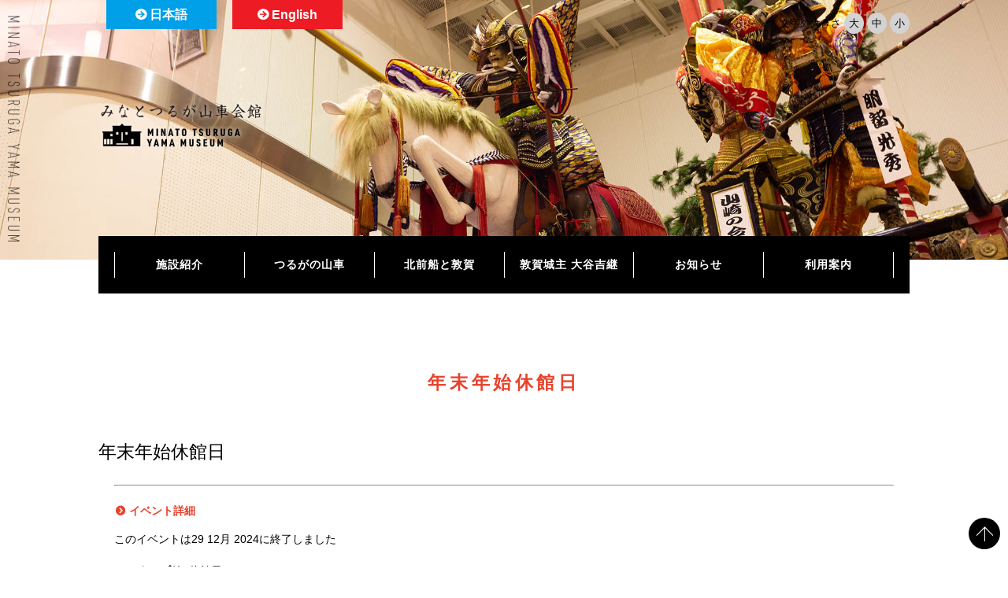

--- FILE ---
content_type: text/html; charset=UTF-8
request_url: https://tsuruga-yama-museum.jp/events/event/%E5%B9%B4%E6%9C%AB%E5%B9%B4%E5%A7%8B%E4%BC%91%E9%A4%A8%E6%97%A5/
body_size: 9866
content:
<!doctype html>

<head>
    <meta charset="utf-8">

        <meta http-equiv="X-UA-Compatible" content="IE=edge">
            <title>みなとつるが山車会館  年末年始休館日</title>
            <meta name="HandheldFriendly" content="True">
    <meta name="MobileOptimized" content="320">
    <meta name="viewport" content="width=device-width, initial-scale=1" />

        <link rel="apple-touch-icon" href="https://tsuruga-yama-museum.jp/wordpress/wp-content/themes/yamakaikan/library/images/apple-touch-icon.png">
    <link rel="icon" type="image/png" sizes="96x96" href="https://tsuruga-yama-museum.jp/wordpress/wp-content/themes/yamakaikan/library/images/favicon-96x96.png">
    <link rel="icon" type="image/png" sizes="32x32" href="https://tsuruga-yama-museum.jp/wordpress/wp-content/themes/yamakaikan/library/images/favicon-32x32.png">
    <link rel="icon" type="image/png" sizes="16x16" href="https://tsuruga-yama-museum.jp/wordpress/wp-content/themes/yamakaikan/library/images/favicon-16x16.png">
    <link rel="stylesheet" href="https://maxcdn.bootstrapcdn.com/font-awesome/4.3.0/css/font-awesome.min.css">
    <!--[if IE]>
			<link rel="shortcut icon" href="https://tsuruga-yama-museum.jp/wordpress/wp-content/themes/yamakaikan/favicon.ico">
		<![endif]-->
        <meta name="msapplication-TileColor" content="#f01d4f">
    <meta name="msapplication-TileImage" content="https://tsuruga-yama-museum.jp/wordpress/wp-content/themes/yamakaikan/library/images/win8-tile-icon.png">
    <meta name="theme-color" content="#121212">

    <link rel="pingback" href="https://tsuruga-yama-museum.jp/wordpress/xmlrpc.php">

        <meta name='robots' content='max-image-preview:large' />
<link rel='dns-prefetch' href='//www.googletagmanager.com' />
<link rel='dns-prefetch' href='//fonts.googleapis.com' />
<link rel="alternate" type="application/rss+xml" title="みなとつるが山車会館 &raquo; フィード" href="https://tsuruga-yama-museum.jp/feed/" />
<link rel="alternate" type="application/rss+xml" title="みなとつるが山車会館 &raquo; コメントフィード" href="https://tsuruga-yama-museum.jp/comments/feed/" />
<link rel="alternate" title="oEmbed (JSON)" type="application/json+oembed" href="https://tsuruga-yama-museum.jp/wp-json/oembed/1.0/embed?url=https%3A%2F%2Ftsuruga-yama-museum.jp%2Fevents%2Fevent%2F%25e5%25b9%25b4%25e6%259c%25ab%25e5%25b9%25b4%25e5%25a7%258b%25e4%25bc%2591%25e9%25a4%25a8%25e6%2597%25a5%2F" />
<link rel="alternate" title="oEmbed (XML)" type="text/xml+oembed" href="https://tsuruga-yama-museum.jp/wp-json/oembed/1.0/embed?url=https%3A%2F%2Ftsuruga-yama-museum.jp%2Fevents%2Fevent%2F%25e5%25b9%25b4%25e6%259c%25ab%25e5%25b9%25b4%25e5%25a7%258b%25e4%25bc%2591%25e9%25a4%25a8%25e6%2597%25a5%2F&#038;format=xml" />
<style id='wp-img-auto-sizes-contain-inline-css' type='text/css'>
img:is([sizes=auto i],[sizes^="auto," i]){contain-intrinsic-size:3000px 1500px}
/*# sourceURL=wp-img-auto-sizes-contain-inline-css */
</style>
<style id='wp-emoji-styles-inline-css' type='text/css'>

	img.wp-smiley, img.emoji {
		display: inline !important;
		border: none !important;
		box-shadow: none !important;
		height: 1em !important;
		width: 1em !important;
		margin: 0 0.07em !important;
		vertical-align: -0.1em !important;
		background: none !important;
		padding: 0 !important;
	}
/*# sourceURL=wp-emoji-styles-inline-css */
</style>
<style id='wp-block-library-inline-css' type='text/css'>
:root{--wp-block-synced-color:#7a00df;--wp-block-synced-color--rgb:122,0,223;--wp-bound-block-color:var(--wp-block-synced-color);--wp-editor-canvas-background:#ddd;--wp-admin-theme-color:#007cba;--wp-admin-theme-color--rgb:0,124,186;--wp-admin-theme-color-darker-10:#006ba1;--wp-admin-theme-color-darker-10--rgb:0,107,160.5;--wp-admin-theme-color-darker-20:#005a87;--wp-admin-theme-color-darker-20--rgb:0,90,135;--wp-admin-border-width-focus:2px}@media (min-resolution:192dpi){:root{--wp-admin-border-width-focus:1.5px}}.wp-element-button{cursor:pointer}:root .has-very-light-gray-background-color{background-color:#eee}:root .has-very-dark-gray-background-color{background-color:#313131}:root .has-very-light-gray-color{color:#eee}:root .has-very-dark-gray-color{color:#313131}:root .has-vivid-green-cyan-to-vivid-cyan-blue-gradient-background{background:linear-gradient(135deg,#00d084,#0693e3)}:root .has-purple-crush-gradient-background{background:linear-gradient(135deg,#34e2e4,#4721fb 50%,#ab1dfe)}:root .has-hazy-dawn-gradient-background{background:linear-gradient(135deg,#faaca8,#dad0ec)}:root .has-subdued-olive-gradient-background{background:linear-gradient(135deg,#fafae1,#67a671)}:root .has-atomic-cream-gradient-background{background:linear-gradient(135deg,#fdd79a,#004a59)}:root .has-nightshade-gradient-background{background:linear-gradient(135deg,#330968,#31cdcf)}:root .has-midnight-gradient-background{background:linear-gradient(135deg,#020381,#2874fc)}:root{--wp--preset--font-size--normal:16px;--wp--preset--font-size--huge:42px}.has-regular-font-size{font-size:1em}.has-larger-font-size{font-size:2.625em}.has-normal-font-size{font-size:var(--wp--preset--font-size--normal)}.has-huge-font-size{font-size:var(--wp--preset--font-size--huge)}.has-text-align-center{text-align:center}.has-text-align-left{text-align:left}.has-text-align-right{text-align:right}.has-fit-text{white-space:nowrap!important}#end-resizable-editor-section{display:none}.aligncenter{clear:both}.items-justified-left{justify-content:flex-start}.items-justified-center{justify-content:center}.items-justified-right{justify-content:flex-end}.items-justified-space-between{justify-content:space-between}.screen-reader-text{border:0;clip-path:inset(50%);height:1px;margin:-1px;overflow:hidden;padding:0;position:absolute;width:1px;word-wrap:normal!important}.screen-reader-text:focus{background-color:#ddd;clip-path:none;color:#444;display:block;font-size:1em;height:auto;left:5px;line-height:normal;padding:15px 23px 14px;text-decoration:none;top:5px;width:auto;z-index:100000}html :where(.has-border-color){border-style:solid}html :where([style*=border-top-color]){border-top-style:solid}html :where([style*=border-right-color]){border-right-style:solid}html :where([style*=border-bottom-color]){border-bottom-style:solid}html :where([style*=border-left-color]){border-left-style:solid}html :where([style*=border-width]){border-style:solid}html :where([style*=border-top-width]){border-top-style:solid}html :where([style*=border-right-width]){border-right-style:solid}html :where([style*=border-bottom-width]){border-bottom-style:solid}html :where([style*=border-left-width]){border-left-style:solid}html :where(img[class*=wp-image-]){height:auto;max-width:100%}:where(figure){margin:0 0 1em}html :where(.is-position-sticky){--wp-admin--admin-bar--position-offset:var(--wp-admin--admin-bar--height,0px)}@media screen and (max-width:600px){html :where(.is-position-sticky){--wp-admin--admin-bar--position-offset:0px}}

/*# sourceURL=wp-block-library-inline-css */
</style><style id='global-styles-inline-css' type='text/css'>
:root{--wp--preset--aspect-ratio--square: 1;--wp--preset--aspect-ratio--4-3: 4/3;--wp--preset--aspect-ratio--3-4: 3/4;--wp--preset--aspect-ratio--3-2: 3/2;--wp--preset--aspect-ratio--2-3: 2/3;--wp--preset--aspect-ratio--16-9: 16/9;--wp--preset--aspect-ratio--9-16: 9/16;--wp--preset--color--black: #000000;--wp--preset--color--cyan-bluish-gray: #abb8c3;--wp--preset--color--white: #ffffff;--wp--preset--color--pale-pink: #f78da7;--wp--preset--color--vivid-red: #cf2e2e;--wp--preset--color--luminous-vivid-orange: #ff6900;--wp--preset--color--luminous-vivid-amber: #fcb900;--wp--preset--color--light-green-cyan: #7bdcb5;--wp--preset--color--vivid-green-cyan: #00d084;--wp--preset--color--pale-cyan-blue: #8ed1fc;--wp--preset--color--vivid-cyan-blue: #0693e3;--wp--preset--color--vivid-purple: #9b51e0;--wp--preset--gradient--vivid-cyan-blue-to-vivid-purple: linear-gradient(135deg,rgb(6,147,227) 0%,rgb(155,81,224) 100%);--wp--preset--gradient--light-green-cyan-to-vivid-green-cyan: linear-gradient(135deg,rgb(122,220,180) 0%,rgb(0,208,130) 100%);--wp--preset--gradient--luminous-vivid-amber-to-luminous-vivid-orange: linear-gradient(135deg,rgb(252,185,0) 0%,rgb(255,105,0) 100%);--wp--preset--gradient--luminous-vivid-orange-to-vivid-red: linear-gradient(135deg,rgb(255,105,0) 0%,rgb(207,46,46) 100%);--wp--preset--gradient--very-light-gray-to-cyan-bluish-gray: linear-gradient(135deg,rgb(238,238,238) 0%,rgb(169,184,195) 100%);--wp--preset--gradient--cool-to-warm-spectrum: linear-gradient(135deg,rgb(74,234,220) 0%,rgb(151,120,209) 20%,rgb(207,42,186) 40%,rgb(238,44,130) 60%,rgb(251,105,98) 80%,rgb(254,248,76) 100%);--wp--preset--gradient--blush-light-purple: linear-gradient(135deg,rgb(255,206,236) 0%,rgb(152,150,240) 100%);--wp--preset--gradient--blush-bordeaux: linear-gradient(135deg,rgb(254,205,165) 0%,rgb(254,45,45) 50%,rgb(107,0,62) 100%);--wp--preset--gradient--luminous-dusk: linear-gradient(135deg,rgb(255,203,112) 0%,rgb(199,81,192) 50%,rgb(65,88,208) 100%);--wp--preset--gradient--pale-ocean: linear-gradient(135deg,rgb(255,245,203) 0%,rgb(182,227,212) 50%,rgb(51,167,181) 100%);--wp--preset--gradient--electric-grass: linear-gradient(135deg,rgb(202,248,128) 0%,rgb(113,206,126) 100%);--wp--preset--gradient--midnight: linear-gradient(135deg,rgb(2,3,129) 0%,rgb(40,116,252) 100%);--wp--preset--font-size--small: 13px;--wp--preset--font-size--medium: 20px;--wp--preset--font-size--large: 36px;--wp--preset--font-size--x-large: 42px;--wp--preset--spacing--20: 0.44rem;--wp--preset--spacing--30: 0.67rem;--wp--preset--spacing--40: 1rem;--wp--preset--spacing--50: 1.5rem;--wp--preset--spacing--60: 2.25rem;--wp--preset--spacing--70: 3.38rem;--wp--preset--spacing--80: 5.06rem;--wp--preset--shadow--natural: 6px 6px 9px rgba(0, 0, 0, 0.2);--wp--preset--shadow--deep: 12px 12px 50px rgba(0, 0, 0, 0.4);--wp--preset--shadow--sharp: 6px 6px 0px rgba(0, 0, 0, 0.2);--wp--preset--shadow--outlined: 6px 6px 0px -3px rgb(255, 255, 255), 6px 6px rgb(0, 0, 0);--wp--preset--shadow--crisp: 6px 6px 0px rgb(0, 0, 0);}:where(.is-layout-flex){gap: 0.5em;}:where(.is-layout-grid){gap: 0.5em;}body .is-layout-flex{display: flex;}.is-layout-flex{flex-wrap: wrap;align-items: center;}.is-layout-flex > :is(*, div){margin: 0;}body .is-layout-grid{display: grid;}.is-layout-grid > :is(*, div){margin: 0;}:where(.wp-block-columns.is-layout-flex){gap: 2em;}:where(.wp-block-columns.is-layout-grid){gap: 2em;}:where(.wp-block-post-template.is-layout-flex){gap: 1.25em;}:where(.wp-block-post-template.is-layout-grid){gap: 1.25em;}.has-black-color{color: var(--wp--preset--color--black) !important;}.has-cyan-bluish-gray-color{color: var(--wp--preset--color--cyan-bluish-gray) !important;}.has-white-color{color: var(--wp--preset--color--white) !important;}.has-pale-pink-color{color: var(--wp--preset--color--pale-pink) !important;}.has-vivid-red-color{color: var(--wp--preset--color--vivid-red) !important;}.has-luminous-vivid-orange-color{color: var(--wp--preset--color--luminous-vivid-orange) !important;}.has-luminous-vivid-amber-color{color: var(--wp--preset--color--luminous-vivid-amber) !important;}.has-light-green-cyan-color{color: var(--wp--preset--color--light-green-cyan) !important;}.has-vivid-green-cyan-color{color: var(--wp--preset--color--vivid-green-cyan) !important;}.has-pale-cyan-blue-color{color: var(--wp--preset--color--pale-cyan-blue) !important;}.has-vivid-cyan-blue-color{color: var(--wp--preset--color--vivid-cyan-blue) !important;}.has-vivid-purple-color{color: var(--wp--preset--color--vivid-purple) !important;}.has-black-background-color{background-color: var(--wp--preset--color--black) !important;}.has-cyan-bluish-gray-background-color{background-color: var(--wp--preset--color--cyan-bluish-gray) !important;}.has-white-background-color{background-color: var(--wp--preset--color--white) !important;}.has-pale-pink-background-color{background-color: var(--wp--preset--color--pale-pink) !important;}.has-vivid-red-background-color{background-color: var(--wp--preset--color--vivid-red) !important;}.has-luminous-vivid-orange-background-color{background-color: var(--wp--preset--color--luminous-vivid-orange) !important;}.has-luminous-vivid-amber-background-color{background-color: var(--wp--preset--color--luminous-vivid-amber) !important;}.has-light-green-cyan-background-color{background-color: var(--wp--preset--color--light-green-cyan) !important;}.has-vivid-green-cyan-background-color{background-color: var(--wp--preset--color--vivid-green-cyan) !important;}.has-pale-cyan-blue-background-color{background-color: var(--wp--preset--color--pale-cyan-blue) !important;}.has-vivid-cyan-blue-background-color{background-color: var(--wp--preset--color--vivid-cyan-blue) !important;}.has-vivid-purple-background-color{background-color: var(--wp--preset--color--vivid-purple) !important;}.has-black-border-color{border-color: var(--wp--preset--color--black) !important;}.has-cyan-bluish-gray-border-color{border-color: var(--wp--preset--color--cyan-bluish-gray) !important;}.has-white-border-color{border-color: var(--wp--preset--color--white) !important;}.has-pale-pink-border-color{border-color: var(--wp--preset--color--pale-pink) !important;}.has-vivid-red-border-color{border-color: var(--wp--preset--color--vivid-red) !important;}.has-luminous-vivid-orange-border-color{border-color: var(--wp--preset--color--luminous-vivid-orange) !important;}.has-luminous-vivid-amber-border-color{border-color: var(--wp--preset--color--luminous-vivid-amber) !important;}.has-light-green-cyan-border-color{border-color: var(--wp--preset--color--light-green-cyan) !important;}.has-vivid-green-cyan-border-color{border-color: var(--wp--preset--color--vivid-green-cyan) !important;}.has-pale-cyan-blue-border-color{border-color: var(--wp--preset--color--pale-cyan-blue) !important;}.has-vivid-cyan-blue-border-color{border-color: var(--wp--preset--color--vivid-cyan-blue) !important;}.has-vivid-purple-border-color{border-color: var(--wp--preset--color--vivid-purple) !important;}.has-vivid-cyan-blue-to-vivid-purple-gradient-background{background: var(--wp--preset--gradient--vivid-cyan-blue-to-vivid-purple) !important;}.has-light-green-cyan-to-vivid-green-cyan-gradient-background{background: var(--wp--preset--gradient--light-green-cyan-to-vivid-green-cyan) !important;}.has-luminous-vivid-amber-to-luminous-vivid-orange-gradient-background{background: var(--wp--preset--gradient--luminous-vivid-amber-to-luminous-vivid-orange) !important;}.has-luminous-vivid-orange-to-vivid-red-gradient-background{background: var(--wp--preset--gradient--luminous-vivid-orange-to-vivid-red) !important;}.has-very-light-gray-to-cyan-bluish-gray-gradient-background{background: var(--wp--preset--gradient--very-light-gray-to-cyan-bluish-gray) !important;}.has-cool-to-warm-spectrum-gradient-background{background: var(--wp--preset--gradient--cool-to-warm-spectrum) !important;}.has-blush-light-purple-gradient-background{background: var(--wp--preset--gradient--blush-light-purple) !important;}.has-blush-bordeaux-gradient-background{background: var(--wp--preset--gradient--blush-bordeaux) !important;}.has-luminous-dusk-gradient-background{background: var(--wp--preset--gradient--luminous-dusk) !important;}.has-pale-ocean-gradient-background{background: var(--wp--preset--gradient--pale-ocean) !important;}.has-electric-grass-gradient-background{background: var(--wp--preset--gradient--electric-grass) !important;}.has-midnight-gradient-background{background: var(--wp--preset--gradient--midnight) !important;}.has-small-font-size{font-size: var(--wp--preset--font-size--small) !important;}.has-medium-font-size{font-size: var(--wp--preset--font-size--medium) !important;}.has-large-font-size{font-size: var(--wp--preset--font-size--large) !important;}.has-x-large-font-size{font-size: var(--wp--preset--font-size--x-large) !important;}
/*# sourceURL=global-styles-inline-css */
</style>

<style id='classic-theme-styles-inline-css' type='text/css'>
/*! This file is auto-generated */
.wp-block-button__link{color:#fff;background-color:#32373c;border-radius:9999px;box-shadow:none;text-decoration:none;padding:calc(.667em + 2px) calc(1.333em + 2px);font-size:1.125em}.wp-block-file__button{background:#32373c;color:#fff;text-decoration:none}
/*# sourceURL=/wp-includes/css/classic-themes.min.css */
</style>
<link rel='stylesheet' id='contact-form-7-css' href='https://tsuruga-yama-museum.jp/wordpress/wp-content/plugins/contact-form-7/includes/css/styles.css' type='text/css' media='all' />
<link rel='stylesheet' id='wp-components-css' href='https://tsuruga-yama-museum.jp/wordpress/wp-includes/css/dist/components/style.min.css' type='text/css' media='all' />
<link rel='stylesheet' id='godaddy-styles-css' href='https://tsuruga-yama-museum.jp/wordpress/wp-content/plugins/coblocks/includes/Dependencies/GoDaddy/Styles/build/latest.css' type='text/css' media='all' />
<link rel='stylesheet' id='googleFonts-css' href='//fonts.googleapis.com/css?family=Lato%3A400%2C700%2C400italic%2C700italic' type='text/css' media='all' />
<link rel='stylesheet' id='bones-stylesheet-css' href='https://tsuruga-yama-museum.jp/wordpress/wp-content/themes/yamakaikan/library/css/style.css' type='text/css' media='all' />

<!-- Site Kit によって追加された Google タグ（gtag.js）スニペット -->
<!-- Google アナリティクス スニペット (Site Kit が追加) -->
<script type="text/javascript" src="https://www.googletagmanager.com/gtag/js?id=G-6DZJZBBW13" id="google_gtagjs-js" async></script>
<script type="text/javascript" id="google_gtagjs-js-after">
/* <![CDATA[ */
window.dataLayer = window.dataLayer || [];function gtag(){dataLayer.push(arguments);}
gtag("set","linker",{"domains":["tsuruga-yama-museum.jp"]});
gtag("js", new Date());
gtag("set", "developer_id.dZTNiMT", true);
gtag("config", "G-6DZJZBBW13");
//# sourceURL=google_gtagjs-js-after
/* ]]> */
</script>
<script type="text/javascript" src="https://tsuruga-yama-museum.jp/wordpress/wp-content/themes/yamakaikan/library/js/libs/modernizr.custom.min.js" id="bones-modernizr-js"></script>
<script type="text/javascript" src="https://tsuruga-yama-museum.jp/wordpress/wp-includes/js/jquery/jquery.min.js" id="jquery-core-js"></script>
<script type="text/javascript" src="https://tsuruga-yama-museum.jp/wordpress/wp-includes/js/jquery/jquery-migrate.min.js" id="jquery-migrate-js"></script>
<link rel="https://api.w.org/" href="https://tsuruga-yama-museum.jp/wp-json/" /><link rel="canonical" href="https://tsuruga-yama-museum.jp/events/event/%e5%b9%b4%e6%9c%ab%e5%b9%b4%e5%a7%8b%e4%bc%91%e9%a4%a8%e6%97%a5/" />
<link rel='shortlink' href='https://tsuruga-yama-museum.jp/?p=1410' />
<meta name="generator" content="Site Kit by Google 1.158.0" /><style type="text/css">.blue-message {
background: none repeat scroll 0 0 #3399ff;
    color: #ffffff;
    text-shadow: none;
    font-size: 16px;
    line-height: 24px;
    padding: 10px;
} 
.green-message {
background: none repeat scroll 0 0 #8cc14c;
    color: #ffffff;
    text-shadow: none;
    font-size: 16px;
    line-height: 24px;
    padding: 10px;
} 
.orange-message {
background: none repeat scroll 0 0 #faa732;
    color: #ffffff;
    text-shadow: none;
    font-size: 16px;
    line-height: 24px;
    padding: 10px;
} 
.red-message {
background: none repeat scroll 0 0 #da4d31;
    color: #ffffff;
    text-shadow: none;
    font-size: 16px;
    line-height: 24px;
    padding: 10px;
} 
.grey-message {
background: none repeat scroll 0 0 #53555c;
    color: #ffffff;
    text-shadow: none;
    font-size: 16px;
    line-height: 24px;
    padding: 10px;
} 
.left-block {
background: none repeat scroll 0 0px, radial-gradient(ellipse at center center, #ffffff 0%, #f2f2f2 100%) repeat scroll 0 0 rgba(0, 0, 0, 0);
    color: #8b8e97;
    padding: 10px;
    margin: 10px;
    float: left;
} 
.right-block {
background: none repeat scroll 0 0px, radial-gradient(ellipse at center center, #ffffff 0%, #f2f2f2 100%) repeat scroll 0 0 rgba(0, 0, 0, 0);
    color: #8b8e97;
    padding: 10px;
    margin: 10px;
    float: right;
} 
.blockquotes {
background: none;
    border-left: 5px solid #f1f1f1;
    color: #8B8E97;
    font-size: 16px;
    font-style: italic;
    line-height: 22px;
    padding-left: 15px;
    padding: 10px;
    width: 60%;
    float: left;
} 
</style>    
            <script async src="https://maps.googleapis.com/maps/api/js?key=AIzaSyCLSLQETRA9SIJBIFC_IIhUvJSA6n_kffQ&callback=initMap"></script>
    <script src="https://tsuruga-yama-museum.jp/wordpress/wp-content/themes/yamakaikan/library/js/gmap.js"></script>
</head>

<body class="wp-singular event-template-default single single-event postid-1410 wp-theme-yamakaikan" itemscope itemtype="http://schema.org/WebPage">


            <header class="header" role="banner" itemscope itemtype="http://schema.org/WPHeader">
            <div id="container">
                <div class="mh_inst main_header">                <div class="yama_header">
                    <div class="flex-container">
                        <div class="m-all tf-1of2 df-1of2">
                            <div class="flex-container trans_tab">
                                <div class="trans_jp"><a href="https://tsuruga-yama-museum.jp/" class="trans_link">日本語</a></div>
                                <div class="trans_eng"><a href="https://tsuruga-yama-museum.jp/en" class="trans_link">English</a></div>
                            </div>
                        </div>
                        <div class="m-all tf-1of2 df-1of2">
                            <div id="textsize" class="tex_select">　文字の大きさ <a href="#" class="tex_large">大</a> <a href="#" class="tex_middle">中</a> <a href="#" class="tex_small">小</a></div>
                        </div>
                        <h1 class="main_logo"><a href="https://tsuruga-yama-museum.jp/"><img src="https://tsuruga-yama-museum.jp/wordpress/wp-content/themes/yamakaikan/library/images/main_logo.png" class=" retina" alt="みなとつるが山車会館 MINATO TSURUGA FLOAT MUSEUM"></a></h1>
                    </div>
                </div>
            </div>
        </header>
        <!--navigation-->
        <nav id="mainflex">
            <div class="flexmenu">
                <div id="mobile-toggle" class="button"></div>
                <ul>
                    <li><a href="https://tsuruga-yama-museum.jp/introduction/tsuruga" class="">施設紹介</a>
                        <ul class="sub-menu">
                            <li><a href="https://tsuruga-yama-museum.jp/introduction/tsuruga" class="">山車会館について</a>
                            <li><a href="https://tsuruga-yama-museum.jp/introduction/floorguide" class="">フロアガイド</a>
                        </ul>
                    </li>
                    <li><a href="https://tsuruga-yama-museum.jp/about-yama/yama" class="">つるがの山車</a>
                        <ul class="sub-menu">
                            <li><a href="https://tsuruga-yama-museum.jp/about-yama/yama" class="">山車の歴史</a>
                            <li><a href="https://tsuruga-yama-museum.jp/about-yama/yama-shoukai" class="">山車紹介</a>
                            <li><a href="https://tsuruga-yama-museum.jp/about-yama/yoiyama" class="">宵山紹介</a>
                            <li><a href="https://tsuruga-yama-museum.jp/about-yama/hozon" class="">保存継承</a>
                        </ul>
                    </li>
                    <li><a href="https://tsuruga-yama-museum.jp/culture-history/kitamaebune" class="">北前船と敦賀</a>
                        <ul class="sub-menu">
                            <li><a href="https://tsuruga-yama-museum.jp/culture-history/kitamaebune" class="">北前船と敦賀</a>
                            <li><a href="https://tsuruga-yama-museum.jp/culture-history/bunkazai" class="">構成文化財</a>
                        </ul>
                    </li>
                    <li><a href="https://tsuruga-yama-museum.jp/ootani" class="">敦賀城主 大谷吉継</a></li>
                    <li><a href="https://tsuruga-yama-museum.jp/category/news">お知らせ</a>
                        <ul class="sub-menu">
                            <li><a href="https://tsuruga-yama-museum.jp/category/news" class="">お知らせ</a></li>
                            <li><a href="https://tsuruga-yama-museum.jp/category/blog" class="">ブログ</a></li>
                        </ul>
                    </li>
                    <li><a href="https://tsuruga-yama-museum.jp/guide/annai" class="">利用案内</a>
                        <ul class="sub-menu">
                            <li><a href="https://tsuruga-yama-museum.jp/guide/annai" class="">利用案内</a>
                            <li><a href="https://tsuruga-yama-museum.jp/guide/access" class="">アクセス</a>
                            <li><a href="https://tsuruga-yama-museum.jp/guide/application-form" class="">団体予約・各種利用申請</a>
                            <li><a href="https://tsuruga-yama-museum.jp/guide/education" class="">教育利用</a>
                            <li><a href="https://tsuruga-yama-museum.jp/guide/contact" class="">お問合せ</a>
                            <li><a href="https://tsuruga-yama-museum.jp/sightseeing" class="">周辺案内</a>
                        </ul>
                    </li>
                </ul>
            </div>
        </nav>
        <!-- #site-navigation -->
    





    <script src="https://tsuruga-yama-museum.jp/wordpress/wp-content/themes/yamakaikan/library/js/index.js"></script>
    <link rel="stylesheet" href="https://tsuruga-yama-museum.jp/wordpress/wp-content/themes/yamakaikan/library/css/animate.css">
    <script src="https://tsuruga-yama-museum.jp/wordpress/wp-content/themes/yamakaikan/library/js/wow.min.js"></script>
    <link rel="stylesheet" href="https://tsuruga-yama-museum.jp/wordpress/wp-content/themes/yamakaikan/library/css/swiper.css">
    <script src="https://tsuruga-yama-museum.jp/wordpress/wp-content/themes/yamakaikan/library/js/swiper.js"></script>
    <script src="https://tsuruga-yama-museum.jp/wordpress/wp-content/themes/yamakaikan/library/js/retina-srcset.js"></script>

    <script src="https://tsuruga-yama-museum.jp/wordpress/wp-content/themes/yamakaikan/library/js/jquery.rwdImageMaps.js"></script>
    <script src="https://tsuruga-yama-museum.jp/wordpress/wp-content/themes/yamakaikan/library/js/lightbox.js"></script>

    <script type="text/javascript" src="https://tsuruga-yama-museum.jp/wordpress/wp-content/themes/yamakaikan/library/js/jquery.cookie.js"></script>
    <script type="text/javascript" src="https://tsuruga-yama-museum.jp/wordpress/wp-content/themes/yamakaikan/library/js/jquery.textresizer.js"></script>
    <script type="text/javascript">
        jQuery(document).ready(function() {
            jQuery("#textsize a").textresizer({
                target: "#content",
                // type:   "fontSize",
                sizes: ["20px", "16px", "12px"]
            });
        });
    </script>
    <script>
        new WOW().init();
    </script>

    <!--navigation v2-->
			<div id="content" style="background-color: white">

				<div id="inner-content" class="wrap cf">
                    <h1 class="page-title-archive wow fadeIn" itemprop="headline" rel="bookmark">年末年始休館日</h1>
                    
					<main id="main" class="m-all t-all d-all cf" role="main" itemscope itemprop="mainContentOfPage" itemtype="http://schema.org/Blog">

		
			<article id="post-1410" class="post-1410 event type-event status-publish hentry event-category-close">

			<header class="entry-header">

				<!-- Display event title -->
				<h1 class="entry-title">年末年始休館日</h1>

			</header><!-- .entry-header -->
	
			<div class="entry-content">
				<!-- Get event information, see template: event-meta-event-single.php -->
				
<div class="eventorganiser-event-meta">

	<hr>

	<!-- Event details -->
	<h4>イベント詳細</h4>

	<!-- Is event recurring or a single event -->
			<!-- Event recurs - is there a next occurrence? -->
		
					<!-- Otherwise the event has finished (no more occurrences) -->
			<p>このイベントは29 12月 2024に終了しました</p>			
	<ul class="eo-event-meta">

		
		
					<li><strong>カテゴリ:</strong> <a href="https://tsuruga-yama-museum.jp/events/category/close/" rel="tag">休館日</a></li>
		
		
				
		
	</ul>

	<!-- Does the event have a venue? -->
	

	<div style="clear:both"></div>

	<hr>

</div><!-- .entry-meta -->

				<!-- The content or the description of the event-->
							</div><!-- .entry-content -->

			<footer class="entry-meta">
			このイベントは  <a href="https://tsuruga-yama-museum.jp/events/category/close/" rel="tag">休館日</a> に投稿されました。<a href="https://tsuruga-yama-museum.jp/author/yamakaikan/">yamakaikan</a>.
						</footer><!-- .entry-meta -->

			</article><!-- #post-1410 -->

			<!-- If comments are enabled, show them -->
			<div class="comments-template">
				

  
  
			</div>				

		</main>
	</div><!-- #content -->
</div><!-- #primary -->

<!-- Call template footer -->
<p id="page-top"><a id="move-page-top"></a></p>

    <footer class="footer" role="contentinfo" itemscope itemtype="http://schema.org/WPFooter">
        <div id="inner-footer" class="wrap-footer cf ">
            <div class="menu_area">
                <ul>
                    <li><a href="https://tsuruga-yama-museum.jp/">ホーム</a></li>
                    <li><a href="https://tsuruga-yama-museum.jp/introduction/tsuruga" class="">施設紹介</a></li>
                    <li><a href="https://tsuruga-yama-museum.jp/about-yama/yama" class="">つるがの山車</a></li>
                    <li><a href="https://tsuruga-yama-museum.jp/culture-history/kitamaebune" class="">北前船と敦賀</a></li>
                    <li><a href="https://tsuruga-yama-museum.jp/ootani" class="">敦賀城主 大谷吉継</a></li>
                    <li><a href="https://tsuruga-yama-museum.jp/category/news" class="">お知らせ</a></li>
                    <li><a href="https://tsuruga-yama-museum.jp/guide/annai" class="">利用案内</a></li>
                </ul>
                <a href="http://twitter.com/ton_hakuyama" target="_blank"><img src="https://tsuruga-yama-museum.jp/wordpress/wp-content/themes/yamakaikan/library/images/tw-icon.svg" class="sns_icon" alt="twitter"></a>
                <a href="https://www.facebook.com/ton.hakuyama" target="_blank"><img src="https://tsuruga-yama-museum.jp/wordpress/wp-content/themes/yamakaikan/library/images/fb-icon.svg" class="sns_icon" alt="facebook"></a>
            </div>
            <div class="address_area">
                <img src="https://tsuruga-yama-museum.jp/wordpress/wp-content/themes/yamakaikan/library/images/main_logo_w.png" class="footer_logo retina">
                <p>福井県敦賀市相生町7-6　TEL.0770-21-5570　<br class="spbr">開館時間／9:00〜17:00（受付は16:30まで）　休館日／月曜日</p>
            </div>
        </div>

    </footer>

</div>
<script type="speculationrules">
{"prefetch":[{"source":"document","where":{"and":[{"href_matches":"/*"},{"not":{"href_matches":["/wordpress/wp-*.php","/wordpress/wp-admin/*","/wordpress/wp-content/uploads/*","/wordpress/wp-content/*","/wordpress/wp-content/plugins/*","/wordpress/wp-content/themes/yamakaikan/*","/*\\?(.+)"]}},{"not":{"selector_matches":"a[rel~=\"nofollow\"]"}},{"not":{"selector_matches":".no-prefetch, .no-prefetch a"}}]},"eagerness":"conservative"}]}
</script>
<script type="text/javascript" src="https://tsuruga-yama-museum.jp/wordpress/wp-content/plugins/coblocks/dist/js/coblocks-animation.js" id="coblocks-animation-js"></script>
<script type="text/javascript" src="https://tsuruga-yama-museum.jp/wordpress/wp-includes/js/dist/hooks.min.js" id="wp-hooks-js"></script>
<script type="text/javascript" src="https://tsuruga-yama-museum.jp/wordpress/wp-includes/js/dist/i18n.min.js" id="wp-i18n-js"></script>
<script type="text/javascript" id="wp-i18n-js-after">
/* <![CDATA[ */
wp.i18n.setLocaleData( { 'text direction\u0004ltr': [ 'ltr' ] } );
//# sourceURL=wp-i18n-js-after
/* ]]> */
</script>
<script type="text/javascript" src="https://tsuruga-yama-museum.jp/wordpress/wp-content/plugins/contact-form-7/includes/swv/js/index.js" id="swv-js"></script>
<script type="text/javascript" id="contact-form-7-js-translations">
/* <![CDATA[ */
( function( domain, translations ) {
	var localeData = translations.locale_data[ domain ] || translations.locale_data.messages;
	localeData[""].domain = domain;
	wp.i18n.setLocaleData( localeData, domain );
} )( "contact-form-7", {"translation-revision-date":"2025-06-27 09:47:49+0000","generator":"GlotPress\/4.0.1","domain":"messages","locale_data":{"messages":{"":{"domain":"messages","plural-forms":"nplurals=1; plural=0;","lang":"ja_JP"},"This contact form is placed in the wrong place.":["\u3053\u306e\u30b3\u30f3\u30bf\u30af\u30c8\u30d5\u30a9\u30fc\u30e0\u306f\u9593\u9055\u3063\u305f\u4f4d\u7f6e\u306b\u7f6e\u304b\u308c\u3066\u3044\u307e\u3059\u3002"],"Error:":["\u30a8\u30e9\u30fc:"]}},"comment":{"reference":"includes\/js\/index.js"}} );
//# sourceURL=contact-form-7-js-translations
/* ]]> */
</script>
<script type="text/javascript" id="contact-form-7-js-before">
/* <![CDATA[ */
var wpcf7 = {
    "api": {
        "root": "https:\/\/tsuruga-yama-museum.jp\/wp-json\/",
        "namespace": "contact-form-7\/v1"
    }
};
//# sourceURL=contact-form-7-js-before
/* ]]> */
</script>
<script type="text/javascript" src="https://tsuruga-yama-museum.jp/wordpress/wp-content/plugins/contact-form-7/includes/js/index.js" id="contact-form-7-js"></script>
<script type="text/javascript" src="https://tsuruga-yama-museum.jp/wordpress/wp-content/themes/yamakaikan/library/js/scripts.js" id="bones-js-js"></script>
<script id="wp-emoji-settings" type="application/json">
{"baseUrl":"https://s.w.org/images/core/emoji/17.0.2/72x72/","ext":".png","svgUrl":"https://s.w.org/images/core/emoji/17.0.2/svg/","svgExt":".svg","source":{"concatemoji":"https://tsuruga-yama-museum.jp/wordpress/wp-includes/js/wp-emoji-release.min.js"}}
</script>
<script type="module">
/* <![CDATA[ */
/*! This file is auto-generated */
const a=JSON.parse(document.getElementById("wp-emoji-settings").textContent),o=(window._wpemojiSettings=a,"wpEmojiSettingsSupports"),s=["flag","emoji"];function i(e){try{var t={supportTests:e,timestamp:(new Date).valueOf()};sessionStorage.setItem(o,JSON.stringify(t))}catch(e){}}function c(e,t,n){e.clearRect(0,0,e.canvas.width,e.canvas.height),e.fillText(t,0,0);t=new Uint32Array(e.getImageData(0,0,e.canvas.width,e.canvas.height).data);e.clearRect(0,0,e.canvas.width,e.canvas.height),e.fillText(n,0,0);const a=new Uint32Array(e.getImageData(0,0,e.canvas.width,e.canvas.height).data);return t.every((e,t)=>e===a[t])}function p(e,t){e.clearRect(0,0,e.canvas.width,e.canvas.height),e.fillText(t,0,0);var n=e.getImageData(16,16,1,1);for(let e=0;e<n.data.length;e++)if(0!==n.data[e])return!1;return!0}function u(e,t,n,a){switch(t){case"flag":return n(e,"\ud83c\udff3\ufe0f\u200d\u26a7\ufe0f","\ud83c\udff3\ufe0f\u200b\u26a7\ufe0f")?!1:!n(e,"\ud83c\udde8\ud83c\uddf6","\ud83c\udde8\u200b\ud83c\uddf6")&&!n(e,"\ud83c\udff4\udb40\udc67\udb40\udc62\udb40\udc65\udb40\udc6e\udb40\udc67\udb40\udc7f","\ud83c\udff4\u200b\udb40\udc67\u200b\udb40\udc62\u200b\udb40\udc65\u200b\udb40\udc6e\u200b\udb40\udc67\u200b\udb40\udc7f");case"emoji":return!a(e,"\ud83e\u1fac8")}return!1}function f(e,t,n,a){let r;const o=(r="undefined"!=typeof WorkerGlobalScope&&self instanceof WorkerGlobalScope?new OffscreenCanvas(300,150):document.createElement("canvas")).getContext("2d",{willReadFrequently:!0}),s=(o.textBaseline="top",o.font="600 32px Arial",{});return e.forEach(e=>{s[e]=t(o,e,n,a)}),s}function r(e){var t=document.createElement("script");t.src=e,t.defer=!0,document.head.appendChild(t)}a.supports={everything:!0,everythingExceptFlag:!0},new Promise(t=>{let n=function(){try{var e=JSON.parse(sessionStorage.getItem(o));if("object"==typeof e&&"number"==typeof e.timestamp&&(new Date).valueOf()<e.timestamp+604800&&"object"==typeof e.supportTests)return e.supportTests}catch(e){}return null}();if(!n){if("undefined"!=typeof Worker&&"undefined"!=typeof OffscreenCanvas&&"undefined"!=typeof URL&&URL.createObjectURL&&"undefined"!=typeof Blob)try{var e="postMessage("+f.toString()+"("+[JSON.stringify(s),u.toString(),c.toString(),p.toString()].join(",")+"));",a=new Blob([e],{type:"text/javascript"});const r=new Worker(URL.createObjectURL(a),{name:"wpTestEmojiSupports"});return void(r.onmessage=e=>{i(n=e.data),r.terminate(),t(n)})}catch(e){}i(n=f(s,u,c,p))}t(n)}).then(e=>{for(const n in e)a.supports[n]=e[n],a.supports.everything=a.supports.everything&&a.supports[n],"flag"!==n&&(a.supports.everythingExceptFlag=a.supports.everythingExceptFlag&&a.supports[n]);var t;a.supports.everythingExceptFlag=a.supports.everythingExceptFlag&&!a.supports.flag,a.supports.everything||((t=a.source||{}).concatemoji?r(t.concatemoji):t.wpemoji&&t.twemoji&&(r(t.twemoji),r(t.wpemoji)))});
//# sourceURL=https://tsuruga-yama-museum.jp/wordpress/wp-includes/js/wp-emoji-loader.min.js
/* ]]> */
</script>
</body>

</html> <!-- end of site. what a ride! -->

--- FILE ---
content_type: text/css
request_url: https://tsuruga-yama-museum.jp/wordpress/wp-content/themes/yamakaikan/library/css/style.css
body_size: 20092
content:
@charset "UTF-8";
/******************************************************************
Site Name:jindo week
Author:shinonome-design

Stylesheet: Main Stylesheet
******************************************************************/
@import url("https://fonts.googleapis.com/css2?family=Abel&family=Oswald&family=Cormorant+Garamond:wght@400;600&family=Rock+Salt&display=swap");
article,
aside,
details,
figcaption,
figure,
footer,
header,
hgroup,
main,
nav,
section,
summary {
  display: block;
}

audio,
canvas,
video {
  display: inline-block;
}

audio:not([controls]) {
  display: none;
  height: 0;
}

[hidden],
template {
  display: none;
}

/* ==========================================================================
   Base
   ========================================================================== */
html {
  font-family: sans-serif;
  /* 1 */
  -ms-text-size-adjust: 100%;
  /* 2 */
  -webkit-text-size-adjust: 100%;
  /* 2 */
}

body {
  margin: 0;
}

/* ==========================================================================
   Links
   ========================================================================== */
a {
  background: transparent;
}

a:focus {
  outline: thin dotted;
}

a:active,
a:hover {
  outline: 0;
}

/* ==========================================================================
   Typography
   ========================================================================== */
h1 {
  font-size: 2em;
  margin: 0.67em 0;
}

abbr[title] {
  border-bottom: 1px dotted;
}

b,
strong,
.strong {
  font-weight: bold;
}

dfn,
em,
.em {
  font-style: italic;
}

hr {
  -moz-box-sizing: content-box;
  box-sizing: content-box;
  height: 0;
}

p {
  -webkit-hyphens: auto;
  -epub-hyphens: auto;
  -moz-hyphens: auto;
  hyphens: auto;
}

pre {
  margin: 0;
}

code,
kbd,
pre,
samp {
  font-family: monospace, serif;
  font-size: 1em;
}

pre {
  white-space: pre-wrap;
}

q {
  quotes: "“" "”" "‘" "’";
}

q:before,
q:after {
  content: "";
  content: none;
}

small, .small {
  font-size: 75%;
}

sub,
sup {
  font-size: 75%;
  line-height: 0;
  position: relative;
  vertical-align: baseline;
}

sup {
  top: -0.5em;
}

sub {
  bottom: -0.25em;
}

/* ==========================================================================
  Lists
========================================================================== */
dl,
menu,
ol,
ul {
  margin: 1em 0;
}

dd {
  margin: 0;
}

menu {
  padding: 0 0 0 40px;
}

ol,
ul {
  padding: 0;
  list-style-type: none;
}

nav ul,
nav ol {
  list-style: none;
  list-style-image: none;
}

/* ==========================================================================
  Embedded content
========================================================================== */
img {
  border: 0;
}

svg:not(:root) {
  overflow: hidden;
}

/* ==========================================================================
   Figures
   ========================================================================== */
figure {
  margin: 0;
}

/* ==========================================================================
   Forms
   ========================================================================== */
fieldset {
  border: 1px solid #c0c0c0;
  margin: 0 2px;
  padding: 0.35em 0.625em 0.75em;
}

legend {
  border: 0;
  /* 1 */
  padding: 0;
  /* 2 */
}

button,
input,
select,
textarea {
  font-family: inherit;
  /* 1 */
  font-size: 100%;
  /* 2 */
  margin: 0;
  /* 3 */
}

button,
input {
  line-height: normal;
}

button,
select {
  text-transform: none;
}

button,
html input[type=button],
input[type=reset],
input[type=submit] {
  -webkit-appearance: button;
  /* 2 */
  cursor: pointer;
  /* 3 */
}

button[disabled],
html input[disabled] {
  cursor: default;
}

input[type=checkbox],
input[type=radio] {
  box-sizing: border-box;
  /* 1 */
  padding: 0;
  /* 2 */
}

input[type=search] {
  -webkit-appearance: textfield;
  /* 1 */
  -moz-box-sizing: content-box;
  -webkit-box-sizing: content-box;
  /* 2 */
  box-sizing: content-box;
}

input[type=search]::-webkit-search-cancel-button,
input[type=search]::-webkit-search-decoration {
  -webkit-appearance: none;
}

button::-moz-focus-inner,
input::-moz-focus-inner {
  border: 0;
  padding: 0;
}

textarea {
  overflow: auto;
  /* 1 */
  vertical-align: top;
  /* 2 */
}

/* ==========================================================================
   Tables
   ========================================================================== */
table {
  border-collapse: collapse;
  border-spacing: 0;
}

* {
  -webkit-box-sizing: border-box;
  -moz-box-sizing: border-box;
  box-sizing: border-box;
}

.image-replacement,
.ir {
  text-indent: 100%;
  white-space: nowrap;
  overflow: hidden;
}

.clearfix, .cf, .comment-respond {
  zoom: 1;
}
.clearfix:before, .clearfix:after, .cf:before, .comment-respond:before, .cf:after, .comment-respond:after {
  content: "";
  display: table;
}
.clearfix:after, .cf:after, .comment-respond:after {
  clear: both;
}

span.amp {
  font-family: Baskerville, "Goudy Old Style", Palatino, "Book Antiqua", serif !important;
  font-style: italic;
}

/*********************
FONT FACE (IN YOUR FACE)
*********************/
p {
  -ms-word-wrap: break-word;
  word-break: break-word;
  word-wrap: break-word;
  -webkit-hyphens: auto;
  -moz-hyphens: auto;
  hyphens: auto;
  -webkit-hyphenate-before: 2;
  -webkit-hyphenate-after: 3;
  hyphenate-lines: 3;
}

/*********************
TRANSITION
*********************/
/*********************
CSS3 GRADIENTS
*********************/
/*********************
BOX SIZING
*********************/
.last-col {
  float: right;
  padding-right: 0 !important;
}

.flex-container {
  display: -webkit-box;
  display: -ms-flexbox;
  display: flex;
  -ms-flex-wrap: wrap;
  flex-wrap: wrap;
  -webkit-box-pack: justify;
  -ms-flex-pack: justify;
  height: auto;
}

.flex-container-3col {
  display: -webkit-box;
  display: -ms-flexbox;
  display: flex;
  -ms-flex-wrap: wrap;
  flex-wrap: wrap;
  -webkit-box-pack: justify;
  -ms-flex-pack: justify;
  justify-content: flex-start;
  height: auto;
}
.flex-container-3col > div {
  margin: 0px 4em 5em 0px;
}
.flex-container-3col > div:nth-child(3n) {
  margin: 0px 0em 5em 0px;
}

.flex-container-4col {
  display: -webkit-box;
  display: -ms-flexbox;
  display: flex;
  -ms-flex-wrap: wrap;
  flex-wrap: wrap;
  -webkit-box-pack: justify;
  -ms-flex-pack: justify;
  justify-content: flex-start;
  height: auto;
}
.flex-container-4col > div {
  margin: 0px 2.6em 2.6em 0px;
}
.flex-container-4col > div:nth-child(4n) {
  margin: 0px 0em 2.6em 0px;
}

@media (max-width: 767px) {
  .flex-container-3col > div {
    margin: 0px 0em 5em 0px;
    filter: drop-shadow(2px 2px 2px rgba(0, 0, 0, 0.2));
  }
  .flex-container-3col > div:nth-child(3n) {
    margin: 0px 0em 5em 0px;
  }

  .flex-container-4col > div {
    margin: 0px 2.6em 2.6em 0px;
  }
  .flex-container-4col > div:nth-child(4n) {
    margin: 0px 0em 2.6em 0px;
  }

  .mf-all {
    width: 100%;
    margin-bottom: 1em;
  }

  .mf-1of2 {
    width: 50%;
  }

  .mf-1of3 {
    width: 33.3%;
  }

  .mf-2of3 {
    width: 66.6%;
  }

  .mf-1of4 {
    width: 25%;
  }

  .mf-3of4 {
    width: 75%;
  }

  .mf-1of5 {
    width: 20%;
  }

  .mf-2of5 {
    width: 40%;
  }

  .mf-3of5 {
    width: 60%;
  }

  .mf-4of5 {
    width: 80%;
  }

  .mf-1of6 {
    width: 16.6666666667%;
  }

  .mf-1of7 {
    width: 14.2857142857%;
  }

  .mf-2of7 {
    width: 28.5714286%;
  }

  .mf-3of7 {
    width: 42.8571429%;
  }

  .mf-4of7 {
    width: 57.1428572%;
  }

  .mf-5of7 {
    width: 71.4285715%;
  }

  .mf-6of7 {
    width: 85.7142857%;
  }

  .mf-1of8 {
    width: 12.5%;
  }

  .mf-1of9 {
    width: 11.1111111111%;
  }

  .mf-1of10 {
    width: 10%;
  }

  .mf-1of11 {
    width: 9.0909090909%;
  }

  .mf-1of12 {
    width: 8.33%;
  }

  .amf-1of2 {
    width: calc(50% - 1em );
  }

  .amf-1of3 {
    width: calc(33.3% - 2em );
  }

  .mfm4-1of2 {
    width: calc(50% - 4em );
  }

  .mfm-1of2 {
    width: calc(50% - 2em );
  }

  .mfm-1of3 {
    width: calc(33.3% - 2em );
  }

  .mfm-2of3 {
    width: calc(66.6% - 2em );
  }

  .mfm-1of4 {
    width: calc(25% - 2em );
  }

  .mfm-3of4 {
    width: calc(75% - 2em );
  }

  .mfm-1of5 {
    width: calc(20% - 2em );
  }

  .mfm-2of5 {
    width: calc(40% - 2em );
  }

  .mfm-3of5 {
    width: calc(60% - 2em );
  }

  .mfm-4of5 {
    width: calc(80% - 2em );
  }

  .mfm-1of6 {
    width: calc(16.6666666667% - 2em );
  }

  .mfm-1of7 {
    width: calc(14.2857142857% - 2em );
  }

  .mfm-2of7 {
    width: calc(28.5714286% - 2em );
  }

  .mfm-3of7 {
    width: calc(42.8571429% - 2em );
  }

  .mfm-4of7 {
    width: calc(57.1428572% - 2em );
  }

  .mfm-5of7 {
    width: calc(71.4285715% - 2em );
  }

  .mfm-6of7 {
    width: calc(85.7142857% - 2em );
  }

  .mfm-1of8 {
    width: calc(12.5% - 2em );
  }

  .mfm-1of9 {
    width: calc(11.1111111111% - 2em );
  }

  .mfm-1of10 {
    width: calc(10% - 2em );
  }

  .mfm-1of11 {
    width: calc(9.09090909091% - 2em );
  }

  .mfm-1of12 {
    width: calc(8.33% - 2em );
  }

  .m-all {
    float: left;
    padding-right: 0.75em;
    width: 100%;
    padding-right: 0;
  }

  .m-1of2 {
    float: left;
    padding-right: 0.75em;
    width: 50%;
  }

  .m-1of3 {
    float: left;
    padding-right: 0.75em;
    width: 33.33%;
  }

  .m-2of3 {
    float: left;
    padding-right: 0.75em;
    width: 66.66%;
  }

  .m-1of4 {
    float: left;
    padding-right: 0.75em;
    width: 25%;
  }

  .m-3of4 {
    float: left;
    padding-right: 0.75em;
    width: 75%;
  }
}
@media (min-width: 768px) and (max-width: 1029px) {
  .tf-all {
    width: 100%;
  }

  .tf-1of2 {
    width: 50%;
  }

  .tf-1of3 {
    width: 33.3%;
  }

  .tf-2of3 {
    width: 66.6%;
  }

  .tf-1of4 {
    width: 25%;
  }

  .tf-3of4 {
    width: 75%;
  }

  .tf-1of5 {
    width: 20%;
  }

  .tf-2of5 {
    width: 40%;
  }

  .tf-3of5 {
    width: 60%;
  }

  .tf-4of5 {
    width: 80%;
  }

  .tf-1of6 {
    width: 16.6666666667%;
  }

  .tf-1of7 {
    width: 14.2857142857%;
  }

  .tf-2of7 {
    width: 28.5714286%;
  }

  .tf-3of7 {
    width: 42.8571429%;
  }

  .tf-4of7 {
    width: 57.1428572%;
  }

  .tf-5of7 {
    width: 71.4285715%;
  }

  .tf-6of7 {
    width: 85.7142857%;
  }

  .tf-1of8 {
    width: 12.5%;
  }

  .tf-1of9 {
    width: 11.1111111111%;
  }

  .tf-1of10 {
    width: 10%;
  }

  .tf-1of11 {
    width: 9.0909090909%;
  }

  .tf-1of12 {
    width: 8.33%;
  }

  .atf-1of3 {
    width: calc(33.3% - 3.4em );
  }

  .atf-1of4 {
    width: calc(25% - 2em );
  }

  .tfm4-1of2 {
    width: calc(50% - 4em );
  }

  .tfm-1of2 {
    width: calc(50% - 1em );
  }

  .tfm-1of3 {
    width: calc(33.3% - 1em );
  }

  .tfm-2of3 {
    width: calc(66.6% - 1em );
  }

  .tfm-1of4 {
    width: calc(25% - 1em );
  }

  .tfm-3of4 {
    width: calc(75% - 1em );
  }

  .tfm-1of5 {
    width: calc(20% - 1em );
  }

  .tfm-2of5 {
    width: calc(40% - 1em );
  }

  .tfm-3of5 {
    width: calc(60% - 1em );
  }

  .tfm-4of5 {
    width: calc(80% - 1em );
  }

  .tfm-1of6 {
    width: calc(16.6666666667% - 1em );
  }

  .tfm-1of7 {
    width: calc(14.2857142857% - 1em );
  }

  .tfm-2of7 {
    width: calc(28.5714286% - 1em );
  }

  .tfm-3of7 {
    width: calc(42.8571429% - 1em );
  }

  .tfm-4of7 {
    width: calc(57.1428572% - 1em );
  }

  .tfm-5of7 {
    width: calc(71.4285715% - 1em );
  }

  .tfm-6of7 {
    width: calc(85.7142857% - 1em );
  }

  .tfm-1of8 {
    width: calc(12.5% - 1em );
  }

  .tfm-1of9 {
    width: calc(11.1111111111% - 1em );
  }

  .tfm-1of10 {
    width: calc(10% - 1em );
  }

  .tfm-1of11 {
    width: calc(9.09090909091% - 1em );
  }

  .tfm-1of12 {
    width: calc(8.33% - 1em );
  }

  .t-all {
    float: left;
    padding-right: 0.75em;
    width: 100%;
    padding-right: 0;
  }

  .t-1of2 {
    float: left;
    padding-right: 0.75em;
    width: 50%;
  }

  .t-1of3 {
    float: left;
    padding-right: 0.75em;
    width: 33.33%;
  }

  .t-2of3 {
    float: left;
    padding-right: 0.75em;
    width: 66.66%;
  }

  .t-1of4 {
    float: left;
    padding-right: 0.75em;
    width: 25%;
  }

  .t-3of4 {
    float: left;
    padding-right: 0.75em;
    width: 75%;
  }

  .t-1of5 {
    float: left;
    padding-right: 0.75em;
    width: 20%;
  }

  .t-2of5 {
    float: left;
    padding-right: 0.75em;
    width: 40%;
  }

  .t-3of5 {
    float: left;
    padding-right: 0.75em;
    width: 60%;
  }

  .t-4of5 {
    float: left;
    padding-right: 0.75em;
    width: 80%;
  }
}
@media (min-width: 1030px) {
  .df-all {
    width: 100%;
  }

  .df-1of2 {
    width: 50%;
  }

  .df-1of3 {
    width: 33.3%;
  }

  .df-2of3 {
    width: 66.6%;
  }

  .df-1of4 {
    width: 25%;
  }

  .df-3of4 {
    width: 75%;
  }

  .df-1of5 {
    width: 20%;
  }

  .df-2of5 {
    width: 40%;
  }

  .df-3of5 {
    width: 60%;
  }

  .df-4of5 {
    width: 80%;
  }

  .df-1of6 {
    width: 16.6666666667%;
  }

  .df-1of7 {
    width: 14.2857142857%;
  }

  .df-2of7 {
    width: 28.5714286%;
  }

  .df-3of7 {
    width: 42.8571429%;
  }

  .df-4of7 {
    width: 57.1428572%;
  }

  .df-5of7 {
    width: 71.4285715%;
  }

  .df-6of7 {
    width: 85.7142857%;
  }

  .df-1of8 {
    width: 12.5%;
  }

  .df-1of9 {
    width: 11.1111111111%;
  }

  .df-1of10 {
    width: 10%;
  }

  .df-1of11 {
    width: 9.0909090909%;
  }

  .df-1of12 {
    width: 8.33%;
  }

  .adf-1of3 {
    width: calc(33.3% - 3.4em);
  }

  .atf-1of4 {
    width: calc(25% - 2em);
  }

  .dfm4-1of2 {
    width: calc(50% - 4em );
  }

  .dfm-1of2 {
    width: calc(50% - 1em );
  }

  .dfm-1of3 {
    width: calc(33.3% - 1em );
  }

  .dfm-2of3 {
    width: calc(66.6% - 1em );
  }

  .dfm-1of4 {
    width: calc(25% - 1em );
  }

  .dfm-3of4 {
    width: calc(75% - 1em );
  }

  .dfm-1of5 {
    width: calc(20% - 1em );
  }

  .dfm-2of5 {
    width: calc(40% - 1em );
  }

  .dfm-3of5 {
    width: calc(60% - 1em );
  }

  .dfm-4of5 {
    width: calc(80% - 1em );
  }

  .dfm-1of6 {
    width: calc(16.6666666667% - 1em );
  }

  .dfm-1of7 {
    width: calc(14.2857142857% - 1em );
  }

  .dfm-2of7 {
    width: calc(28.5714286% - 1em );
  }

  .dfm-3of7 {
    width: calc(42.8571429% - 1em );
  }

  .dfm-4of7 {
    width: calc(57.1428572% - 1em );
  }

  .dfm-5of7 {
    width: calc(71.4285715% - 1em );
  }

  .dfm-6of7 {
    width: calc(85.7142857% - 1em );
  }

  .dfm-1of8 {
    width: calc(12.5% - 1em );
  }

  .dfm-1of9 {
    width: calc(11.1111111111% - 1em );
  }

  .dfm-1of10 {
    width: calc(10% - 2em );
  }

  .dfm-1of11 {
    width: calc(9.09090909091% - 1em );
  }

  .dfm-1of12 {
    width: calc(8.33% - 1em );
  }

  .d-all {
    float: left;
    padding-right: 0.75em;
    width: 100%;
    padding-right: 0;
  }

  .d-1of2 {
    float: left;
    padding-right: 0.75em;
    width: 50%;
  }

  .d-1of3 {
    float: left;
    padding-right: 0.75em;
    width: 33.33%;
  }

  .d-2of3 {
    float: left;
    padding-right: 0.75em;
    width: 66.66%;
  }

  .d-1of4 {
    float: left;
    padding-right: 0.75em;
    width: 25%;
  }

  .d-3of4 {
    float: left;
    padding-right: 0.75em;
    width: 75%;
  }

  .d-1of5 {
    float: left;
    padding-right: 0.75em;
    width: 20%;
  }

  .d-2of5 {
    float: left;
    padding-right: 0.75em;
    width: 40%;
  }

  .d-3of5 {
    float: left;
    padding-right: 0.75em;
    width: 60%;
  }

  .d-4of5 {
    float: left;
    padding-right: 0.75em;
    width: 80%;
  }

  .d-1of6 {
    float: left;
    padding-right: 0.75em;
    width: 16.6666666667%;
  }

  .d-1of7 {
    float: left;
    padding-right: 0.75em;
    width: 14.2857142857%;
  }

  .d-2of7 {
    float: left;
    padding-right: 0.75em;
    width: 28.5714286%;
  }

  .d-3of7 {
    float: left;
    padding-right: 0.75em;
    width: 42.8571429%;
  }

  .d-4of7 {
    float: left;
    padding-right: 0.75em;
    width: 57.1428572%;
  }

  .d-5of7 {
    float: left;
    padding-right: 0.75em;
    width: 71.4285715%;
  }

  .d-6of7 {
    float: left;
    padding-right: 0.75em;
    width: 85.7142857%;
  }

  .d-1of8 {
    float: left;
    padding-right: 0.75em;
    width: 12.5%;
  }

  .d-1of9 {
    float: left;
    padding-right: 0.75em;
    width: 11.1111111111%;
  }

  .d-1of10 {
    float: left;
    padding-right: 0.75em;
    width: 10%;
  }

  .d-1of11 {
    float: left;
    padding-right: 0.75em;
    width: 9.0909090909%;
  }

  .d-1of12 {
    float: left;
    padding-right: 0.75em;
    width: 8.33%;
  }
}
/*********************
IMPORTING MODULES
*********************/
.alert-success, .alert-error, .alert-info, .alert-help {
  margin: 10px;
  padding: 5px 18px;
  border: 1px solid;
}

.alert-help {
  border-color: #e8dc59;
  background: #ebe16f;
}

.alert-info {
  border-color: #bfe4f4;
  background: #d5edf8;
}

.alert-error {
  border-color: #f8cdce;
  background: #fbe3e4;
}

.alert-success {
  border-color: #deeaae;
  background: #e6efc2;
}

.blue-btn, #submit, .comment-reply-link {
  display: inline-block;
  position: relative;
  font-family: "游ゴシック体", "Yu Gothic", YuGothic, "ヒラギノ角ゴ Pro", "Hiragino Kaku Gothic Pro", "メイリオ", "Meiryo", sans-serif;
  text-decoration: none;
  color: #fff;
  font-size: 0.9em;
  font-size: 34px;
  line-height: 34px;
  font-weight: normal;
  padding: 0 24px;
  border-radius: 4px;
  border: 0;
  cursor: pointer;
  -webkit-transition: background-color 0.14s ease-in-out;
  transition: background-color 0.14s ease-in-out;
}
.blue-btn:hover, #submit:hover, .comment-reply-link:hover, .blue-btn:focus, #submit:focus, .comment-reply-link:focus {
  color: #fff;
  text-decoration: none;
  outline: none;
}
.blue-btn:active, #submit:active, .comment-reply-link:active {
  top: 1px;
}

.blue-btn, #submit, .comment-reply-link {
  background-color: gray;
}
.blue-btn:hover, #submit:hover, .comment-reply-link:hover, .blue-btn:focus, #submit:focus, .comment-reply-link:focus {
  background-color: #767676;
}
.blue-btn:active, #submit:active, .comment-reply-link:active {
  background-color: #737373;
}

/*********************
INPUTS
*********************/
input[type=text],
input[type=password],
input[type=datetime],
input[type=datetime-local],
input[type=date],
input[type=month],
input[type=time],
input[type=week],
input[type=number],
input[type=email],
input[type=url],
input[type=search],
input[type=tel],
input[type=color],
select,
textarea,
.field {
  display: block;
  height: 40px;
  line-height: 1em;
  padding: 0 12px;
  margin-bottom: 14px;
  font-size: 1em;
  color: black;
  border-radius: 3px;
  vertical-align: middle;
  box-shadow: none;
  border: 0;
  width: 100%;
  max-width: 400px;
  font-family: "Lato", "游ゴシック体", "Yu Gothic", YuGothic, "ヒラギノ角ゴ Pro", "Hiragino Kaku Gothic Pro", "メイリオ", "Meiryo", sans-serif;
  background-color: #eaedf2;
  -webkit-transition: background-color 0.24s ease-in-out;
  transition: background-color 0.24s ease-in-out;
}
input[type=text]:focus, input[type=text]:active,
input[type=password]:focus,
input[type=password]:active,
input[type=datetime]:focus,
input[type=datetime]:active,
input[type=datetime-local]:focus,
input[type=datetime-local]:active,
input[type=date]:focus,
input[type=date]:active,
input[type=month]:focus,
input[type=month]:active,
input[type=time]:focus,
input[type=time]:active,
input[type=week]:focus,
input[type=week]:active,
input[type=number]:focus,
input[type=number]:active,
input[type=email]:focus,
input[type=email]:active,
input[type=url]:focus,
input[type=url]:active,
input[type=search]:focus,
input[type=search]:active,
input[type=tel]:focus,
input[type=tel]:active,
input[type=color]:focus,
input[type=color]:active,
select:focus,
select:active,
textarea:focus,
textarea:active,
.field:focus,
.field:active {
  background-color: #f7f8fa;
  outline: none;
}
input[type=text].error, input[type=text].is-invalid,
input[type=password].error,
input[type=password].is-invalid,
input[type=datetime].error,
input[type=datetime].is-invalid,
input[type=datetime-local].error,
input[type=datetime-local].is-invalid,
input[type=date].error,
input[type=date].is-invalid,
input[type=month].error,
input[type=month].is-invalid,
input[type=time].error,
input[type=time].is-invalid,
input[type=week].error,
input[type=week].is-invalid,
input[type=number].error,
input[type=number].is-invalid,
input[type=email].error,
input[type=email].is-invalid,
input[type=url].error,
input[type=url].is-invalid,
input[type=search].error,
input[type=search].is-invalid,
input[type=tel].error,
input[type=tel].is-invalid,
input[type=color].error,
input[type=color].is-invalid,
select.error,
select.is-invalid,
textarea.error,
textarea.is-invalid,
.field.error,
.field.is-invalid {
  color: #fbe3e4;
  border-color: #fbe3e4;
  background-color: #fff;
  background-position: 99% center;
  background-repeat: no-repeat;
  background-image: url([data-uri]);
  outline-color: #fbe3e4;
}
input[type=text].success, input[type=text].is-valid,
input[type=password].success,
input[type=password].is-valid,
input[type=datetime].success,
input[type=datetime].is-valid,
input[type=datetime-local].success,
input[type=datetime-local].is-valid,
input[type=date].success,
input[type=date].is-valid,
input[type=month].success,
input[type=month].is-valid,
input[type=time].success,
input[type=time].is-valid,
input[type=week].success,
input[type=week].is-valid,
input[type=number].success,
input[type=number].is-valid,
input[type=email].success,
input[type=email].is-valid,
input[type=url].success,
input[type=url].is-valid,
input[type=search].success,
input[type=search].is-valid,
input[type=tel].success,
input[type=tel].is-valid,
input[type=color].success,
input[type=color].is-valid,
select.success,
select.is-valid,
textarea.success,
textarea.is-valid,
.field.success,
.field.is-valid {
  color: #e6efc2;
  border-color: #e6efc2;
  background-color: #fff;
  background-position: 99% center;
  background-repeat: no-repeat;
  background-image: url([data-uri]);
  outline-color: #e6efc2;
}
input[type=text][disabled], input[type=text].is-disabled,
input[type=password][disabled],
input[type=password].is-disabled,
input[type=datetime][disabled],
input[type=datetime].is-disabled,
input[type=datetime-local][disabled],
input[type=datetime-local].is-disabled,
input[type=date][disabled],
input[type=date].is-disabled,
input[type=month][disabled],
input[type=month].is-disabled,
input[type=time][disabled],
input[type=time].is-disabled,
input[type=week][disabled],
input[type=week].is-disabled,
input[type=number][disabled],
input[type=number].is-disabled,
input[type=email][disabled],
input[type=email].is-disabled,
input[type=url][disabled],
input[type=url].is-disabled,
input[type=search][disabled],
input[type=search].is-disabled,
input[type=tel][disabled],
input[type=tel].is-disabled,
input[type=color][disabled],
input[type=color].is-disabled,
select[disabled],
select.is-disabled,
textarea[disabled],
textarea.is-disabled,
.field[disabled],
.field.is-disabled {
  cursor: not-allowed;
  border-color: #cfcfcf;
  opacity: 0.6;
}
input[type=text][disabled]:focus, input[type=text][disabled]:active, input[type=text].is-disabled:focus, input[type=text].is-disabled:active,
input[type=password][disabled]:focus,
input[type=password][disabled]:active,
input[type=password].is-disabled:focus,
input[type=password].is-disabled:active,
input[type=datetime][disabled]:focus,
input[type=datetime][disabled]:active,
input[type=datetime].is-disabled:focus,
input[type=datetime].is-disabled:active,
input[type=datetime-local][disabled]:focus,
input[type=datetime-local][disabled]:active,
input[type=datetime-local].is-disabled:focus,
input[type=datetime-local].is-disabled:active,
input[type=date][disabled]:focus,
input[type=date][disabled]:active,
input[type=date].is-disabled:focus,
input[type=date].is-disabled:active,
input[type=month][disabled]:focus,
input[type=month][disabled]:active,
input[type=month].is-disabled:focus,
input[type=month].is-disabled:active,
input[type=time][disabled]:focus,
input[type=time][disabled]:active,
input[type=time].is-disabled:focus,
input[type=time].is-disabled:active,
input[type=week][disabled]:focus,
input[type=week][disabled]:active,
input[type=week].is-disabled:focus,
input[type=week].is-disabled:active,
input[type=number][disabled]:focus,
input[type=number][disabled]:active,
input[type=number].is-disabled:focus,
input[type=number].is-disabled:active,
input[type=email][disabled]:focus,
input[type=email][disabled]:active,
input[type=email].is-disabled:focus,
input[type=email].is-disabled:active,
input[type=url][disabled]:focus,
input[type=url][disabled]:active,
input[type=url].is-disabled:focus,
input[type=url].is-disabled:active,
input[type=search][disabled]:focus,
input[type=search][disabled]:active,
input[type=search].is-disabled:focus,
input[type=search].is-disabled:active,
input[type=tel][disabled]:focus,
input[type=tel][disabled]:active,
input[type=tel].is-disabled:focus,
input[type=tel].is-disabled:active,
input[type=color][disabled]:focus,
input[type=color][disabled]:active,
input[type=color].is-disabled:focus,
input[type=color].is-disabled:active,
select[disabled]:focus,
select[disabled]:active,
select.is-disabled:focus,
select.is-disabled:active,
textarea[disabled]:focus,
textarea[disabled]:active,
textarea.is-disabled:focus,
textarea.is-disabled:active,
.field[disabled]:focus,
.field[disabled]:active,
.field.is-disabled:focus,
.field.is-disabled:active {
  background-color: #d5edf8;
}

input[type=password] {
  letter-spacing: 0.3em;
}

textarea {
  max-width: 100%;
  min-height: 120px;
  line-height: 1.5em;
}

select {
  -webkit-appearance: none;
  /* 1 */
  -moz-appearance: none;
  appearance: none;
  background-image: url([data-uri]);
  background-repeat: no-repeat;
  background-position: 97.5% center;
}

/*********************
BASE (MOBILE) SIZE
*********************/
/*********************
GENERAL STYLES
*********************/
body {
  font-family: "游ゴシック体", "Yu Gothic", YuGothic, "ヒラギノ角ゴ Pro", "Hiragino Kaku Gothic Pro", "メイリオ", "Meiryo", sans-serif;
  font-size: 100%;
  line-height: 1.5;
  color: black;
  -webkit-font-smoothing: antialiased;
  -moz-osx-font-smoothing: grayscale;
  overflow-x: hidden;
}

/*********************
LAYOUT & GRID STYLES
*********************/
.wrap {
  width: 96%;
  margin: 0 auto;
}

/*********************
LINK STYLES
*********************/
a,
a:visited {
  color: black;
}
a:hover, a:focus,
a:visited:hover,
a:visited:focus {
  color: black;
}
a:link,
a:visited:link {
  -webkit-tap-highlight-color: rgba(0, 0, 0, 0.3);
}

/******************************************************************
H1, H2, H3, H4, H5 STYLES
******************************************************************/
h1,
.h1,
h2,
.h2,
h3,
.h3,
h4,
.h4,
h5,
.h5 {
  text-rendering: optimizelegibility;
  font-weight: 500;
}
h1 a,
.h1 a,
h2 a,
.h2 a,
h3 a,
.h3 a,
h4 a,
.h4 a,
h5 a,
.h5 a {
  text-decoration: none;
}

h1,
.h1 {
  font-size: 1.7em;
  line-height: 1.333em;
  text-transform: none;
}

h2,
.h2 {
  font-size: 1.65em;
  line-height: 1.4em;
  margin-bottom: 0.375em;
}

h3,
.h3 {
  font-size: 1.125em;
  font-weight: 600;
}

h4,
.h4 {
  font-size: 1em;
  font-weight: 600;
}

h5,
.h5 {
  font-size: 0.846em;
  line-height: 2.09em;
  letter-spacing: 2px;
}

/*********************
HEADER STYLES
*********************/
.header {
  text-align: center;
  position: relative;
}

.yama_header {
  position: absolute;
  top: 0%;
  left: 0%;
  right: 0%;
  bottom: 0%;
  z-index: 100;
  flex-direction: row;
  width: 100%;
  max-width: 1030px;
  margin: 0px auto;
  padding: 0;
  align-items: flex-start;
  justify-content: space-between;
}

h1.top_logo {
  position: absolute;
  top: 100%;
  left: 10%;
  transform: translateY(-100%) translateX(-10%);
  margin: 0;
}
h1.top_logo img {
  margin-left: 0px;
  width: 100%;
  max-width: 150px;
  padding: 0px;
  margin: 20px auto;
}

h1.main_logo {
  position: absolute;
  top: 100%;
  left: 0%;
  transform: translateY(-100%) translateX(0%);
  margin: auto;
  z-index: 100;
  margin: 0;
}
h1.main_logo img {
  margin-left: 40px;
  width: 100%;
  max-width: 200px;
  padding: 0px;
  margin: 0px;
}

.trans_tab {
  position: relative;
  z-index: 999999;
  font-weight: 600;
  max-width: 100%;
  margin: 0px auto 0px 0px;
}

.trans_spacer {
  padding-bottom: 40px;
}

.trans_jp a,
.trans_eng a {
  text-decoration: none;
  color: white;
}

.trans_jp a:before,
.trans_eng a:before {
  font-family: "FontAwesome";
  color: white;
  content: "";
  display: inline-block;
  margin: 0px 4px 0px 0px;
}

.trans_jp {
  color: white;
  width: 120px;
  background-color: #00A0E9;
  padding: 6px 6px 6px 6px;
  margin: 0px 10px 0px 10px;
}

.trans_eng {
  color: white;
  width: 120px;
  background-color: #ED1C24;
  padding: 6px 6px 6px 6px;
  margin: 0px 0px 0px 10px;
}

.tex_select {
  display: block;
  margin: 20px 0px 20px auto;
  font-size: 0.8em;
  text-align: left;
}
.tex_select a {
  text-decoration: none;
  background-color: lightgray;
  padding: 6px;
  border-radius: 50%;
}

.tex_select_eng {
  display: block;
  margin: 20px 0px 20px auto;
  font-size: 0.8em;
  text-align: left;
}
.tex_select_eng a {
  text-decoration: none;
  background-color: lightgray;
  padding: 6px;
}

.top_header .sd01 {
  background-image: url(../images/slide01.jpg);
}
.top_header .sd02 {
  background-image: url(../images/slide02.jpg);
}
.top_header .sd03 {
  background-image: url(../images/slide03.jpg);
}
.top_header .sd04 {
  background-image: url(../images/slide04.jpg);
}

@-webkit-keyframes zoomUp {
  0% {
    -webkit-transform: scale(1);
    transform: scale(1);
  }
  100% {
    -webkit-transform: scale(1.3);
    transform: scale(1.3);
  }
}
@keyframes zoomUp {
  0% {
    -webkit-transform: scale(1);
    transform: scale(1);
  }
  100% {
    -webkit-transform: scale(1.3);
    transform: scale(1.3);
  }
}
.swiper-slide-active .slide-img,
.swiper-slide-duplicate-active .slide-img,
.swiper-slide-prev .slide-img {
  -webkit-animation: zoomUp 12s linear 0s;
  animation: zoomUp 12s linear 0s;
  -webkit-animation-fill-mode: both;
  animation-fill-mode: both;
}

.swiper-slide {
  display: block !important;
  overflow: hidden;
  -webkit-backface-visibility: hidden;
  backface-visibility: hidden;
}

.slide-img {
  background-size: cover;
  background-position: center center;
  height: 360px;
}

.slide-text {
  font-family: "Oswald";
  position: absolute;
  z-index: 10;
  font-size: 1em;
  color: #fff;
  top: 50%;
  left: 50%;
  transform: translate(-50%, -50%);
  -webkit-transform: translate(-50%, -50%);
  -ms-transform: translate(-50%, -50%);
  text-align: center;
  letter-spacing: 10px;
}

.main_header {
  background-color: gray;
  height: 160px;
  background-size: auto 90%, cover;
  background-repeat: no-repeat;
  background-position: 10px, top;
}

.main_header_kitamae {
  background-color: gray;
  height: 160px;
  background-size: auto 90%, contain, contain;
  background-repeat: no-repeat, no-repeat, repeat-x;
  background-position: 10px, center, center;
}

.main_header_ootani {
  background-color: gray;
  height: 160px;
  background-size: auto 90%, contain, contain;
  background-repeat: no-repeat, no-repeat, repeat-x;
  background-position: 10px, center, center;
}

.main_header_slash {
  background-color: gray;
  height: 160px;
  background-size: auto 90%, auto 160%, contain;
  background-repeat: no-repeat, no-repeat, repeat-x;
  background-position: 10px, center, center;
}

.title_icon {
  display: block;
  margin: 60px auto 10px auto;
}

.mh_inst {
  background-image: url(../images/main_header_title_y.png), url(../images/main_header01.jpg);
}

.mh_kitamae {
  background-image: url(../images/main_header_title_y.png), url(../images/main_header02.jpg), url(../images/main_header02b.jpg);
}

.mh_ootani {
  background-image: url(../images/main_header_title_y.png), url(../images/main_header03.jpg), url(../images/main_header03b.jpg);
}

.mh_aboutyama {
  background-image: url(../images/main_header_title_y.png), url(../images/main_header-yama.jpg), url(../images/main_header-yama-b.jpg);
}

.mh_shisetsu {
  background-image: url(../images/main_header_title_y.png), url(../images/main_header-shisetsu.jpg), url(../images/main_header-yama-b.jpg);
}

.mh_annai {
  background-image: url(../images/main_header_title_y.png), url(../images/main_header-annai.jpg), url(../images/main_header-yama-b.jpg);
}

.mh_tsuruganoyama {
  background-image: url(../images/main_header_title_y.png), url(../images/main_header-tsuruganoyama.jpg), url(../images/main_header-yama-b.jpg);
}

.mh_news {
  background-image: url(../images/main_header_title_y.png), url(../images/main_header04.jpg), url(../images/main_header-yama-b.jpg);
}

.mh_edu {
  background-image: url(../images/main_header_title_y.png), url(../images/main_header05.jpg);
}

.ent-para {
  border: 1px solid #666;
  padding: 10px;
}

article#institution,
article#exhibition,
article#calendar,
article#news,
article#access,
article#banner-area,
article#floorguide,
article#en-area1,
article#en-area2 {
  width: 100%;
  margin: 0 auto;
  padding: 20px;
}
article#institution .header,
article#exhibition .header,
article#calendar .header,
article#news .header,
article#access .header,
article#banner-area .header,
article#floorguide .header,
article#en-area1 .header,
article#en-area2 .header {
  padding: 30px;
}
article#institution .header .title,
article#exhibition .header .title,
article#calendar .header .title,
article#news .header .title,
article#access .header .title,
article#banner-area .header .title,
article#floorguide .header .title,
article#en-area1 .header .title,
article#en-area2 .header .title {
  text-align: center;
  margin: 0px;
  padding: 2px;
  letter-spacing: 2px;
}
article#institution .header .title_sub,
article#exhibition .header .title_sub,
article#calendar .header .title_sub,
article#news .header .title_sub,
article#access .header .title_sub,
article#banner-area .header .title_sub,
article#floorguide .header .title_sub,
article#en-area1 .header .title_sub,
article#en-area2 .header .title_sub {
  font-size: 0.9em;
  text-align: center;
  font-family: "Oswald";
  margin: 0px;
  padding: 2px;
  letter-spacing: 2px;
  font-weight: 200;
}
article#institution .inner,
article#exhibition .inner,
article#calendar .inner,
article#news .inner,
article#access .inner,
article#banner-area .inner,
article#floorguide .inner,
article#en-area1 .inner,
article#en-area2 .inner {
  width: 100%;
  margin: 0 auto;
}
article#institution .inner a.more,
article#exhibition .inner a.more,
article#calendar .inner a.more,
article#news .inner a.more,
article#access .inner a.more,
article#banner-area .inner a.more,
article#floorguide .inner a.more,
article#en-area1 .inner a.more,
article#en-area2 .inner a.more {
  font-size: 1em;
  font-weight: 600;
  color: #E8422C;
  background-color: white;
  border-radius: 6px;
  text-decoration: none;
  display: block;
  padding: 6px 10px;
  text-align: center;
  font-family: sans-serif;
  margin: 1vw;
  letter-spacing: 1px;
}
article#institution .inner a.more:before,
article#exhibition .inner a.more:before,
article#calendar .inner a.more:before,
article#news .inner a.more:before,
article#access .inner a.more:before,
article#banner-area .inner a.more:before,
article#floorguide .inner a.more:before,
article#en-area1 .inner a.more:before,
article#en-area2 .inner a.more:before {
  margin: 0.1em 0.2em 0.1em 0.2em;
  font-family: "FontAwesome";
  color: #E8422C;
  content: "";
  display: inline-block;
}
article#institution .inner a.more:hover,
article#exhibition .inner a.more:hover,
article#calendar .inner a.more:hover,
article#news .inner a.more:hover,
article#access .inner a.more:hover,
article#banner-area .inner a.more:hover,
article#floorguide .inner a.more:hover,
article#en-area1 .inner a.more:hover,
article#en-area2 .inner a.more:hover {
  background-color: lightgray;
  -webkit-transition: all 0.3s ease;
  transition: all 0.3s ease;
}

article#institution {
  background-image: url(../images/yama-visual-re.jpg);
  background-size: cover;
  background-position: center top;
}
article#institution .inner .content {
  align-items: center;
  width: 100%;
  max-width: 1030px;
  margin: 0 auto;
}
article#institution .inner .content .inst {
  max-width: 1000px;
  font-weight: 600;
  margin: 40px auto;
  padding: 100px 0px 100px 0px;
  text-align: center;
  position: relative;
  z-index: 1;
}
article#institution .inner .content .inst a {
  position: absolute;
  top: 0;
  left: 0;
  width: 100%;
  height: 100%;
  text-indent: -999px;
  z-index: 2;
  /* 必要であればリンク要素の重なりのベース順序指定 */
}
article#institution .inner .content .inst .title {
  text-align: center;
  color: white;
  display: inline-block;
  border: 1px solid white;
  padding: 10px;
  background-color: rgba(0, 0, 0, 0.4);
}
article#institution .inner .content .text {
  font-size: 1em;
  text-align: justify;
  color: white;
  margin-top: 10px;
  line-height: 1.8;
  letter-spacing: 3px;
  filter: drop-shadow(0 0px 3px rgba(0, 0, 0, 0.4));
}
article#institution .inner a.more {
  font-size: 0.8em;
  left: 0;
  right: 0;
}

article#exhibition .inner .content {
  align-items: center;
  width: 100%;
  max-width: 1030px;
  margin: 0 auto;
}
article#exhibition .inner .content .flex-container {
  margin: 60px auto;
}
article#exhibition .inner .content .flex-container .heritage {
  background-image: url(../images/kitamaebune.jpg);
  background-size: cover;
  background-position: center center;
}
article#exhibition .inner .content .flex-container .otani {
  background-image: url(../images/ootani.jpg);
  background-size: cover;
  background-position: center center;
}
article#exhibition .inner .content .flex-container .inst {
  max-width: 1000px;
  margin: 40px auto;
  padding: 60px 0px 60px 0px;
  text-align: center;
  font-weight: 600;
  font-size: 1.3em;
  max-width: 460px;
  position: relative;
  z-index: 1;
}
article#exhibition .inner .content .flex-container .inst a {
  position: absolute;
  top: 0;
  left: 0;
  width: 100%;
  height: 100%;
  text-indent: -999px;
  z-index: 2;
  /* 必要であればリンク要素の重なりのベース順序指定 */
}
article#exhibition .inner .content .flex-container .inst .title {
  margin: 60px auto;
  text-align: center;
  color: white;
  display: inline-block;
  border: 1px solid white;
  padding: 10px;
  background-color: rgba(0, 0, 0, 0.4);
}

.exhb_backnumber {
  text-align: right;
}
.exhb_backnumber a {
  text-decoration: none;
}

.marker {
  display: inline;
  vertical-align: middle;
  height: 16px;
}

.sphide {
  display: inline;
}

.pchide {
  display: none;
}

.news-color {
  background-color: #E8422C;
}

article#news .news_block:nth-child(1n) {
  margin: 0px auto;
  padding: 10px auto;
  background-color: #F2F2F2;
}
article#news .news_block:nth-child(2n) {
  margin: 0px auto;
  padding: 10px auto;
  background-color: #ffe8c9;
}
article#news .news_date {
  padding: 10px 10px 0px 10px;
  color: black;
  margin: 0em 1em 0em 1em;
}
article#news .news_cat {
  padding: 10px 10px 0px 10px;
  color: black;
  margin: 0em 1em 0em 1em;
}
article#news .category {
  background-color: white;
  padding: 6px;
  border: 1px solid black;
}
article#news .news_title {
  padding: 10px 10px 10px 10px;
  color: black;
  margin: 0em 1em 0em 1em;
}
article#news .news_title a {
  text-decoration: none;
  color: black;
}

article#access {
  background-color: #E8422C;
  color: white;
}
article#access .inner {
  position: relative;
}
article#access .inner .content {
  width: 100%;
  max-width: 1030px;
  margin: 0 auto;
  padding: 0px;
}
article#access .inner .content .access_map {
  line-height: 1.7;
  align-items: center;
}
article#access .inner .content .access_map h3 {
  border-bottom: 1px solid white;
  padding: 0px 0px 4px 0px;
  margin: 20px 0px 10px 0px;
}
article#access .inner .content .access_map img {
  width: 100%;
}
article#access .inner .content .access_map img.icon-mapmark {
  width: 26px;
  vertical-align: middle;
  padding: 2px;
  margin: 2px;
}

#gmap {
  width: 100%;
  height: 400px;
}

.article_news {
  margin: 0px auto;
}
.article_news > div {
  margin: 0px 2em 2em 0px;
}
.article_news > div:nth-child(2n) {
  margin: 0px 0em 2em 0px;
}

article#calendar .inner .content {
  align-items: center;
  width: 100%;
  max-width: 1030px;
  margin: 0 auto;
}

article#banner-area .inner .content {
  text-align: center;
  align-items: center;
  width: 100%;
  max-width: 1030px;
  margin: 0 auto;
}
article#banner-area .inner .content .flex-container {
  justify-content: center;
}
article#banner-area .inner .content .flex-container .banner {
  width: 100%;
  max-width: 300px;
}

article#floorguide .inner .content {
  width: 100%;
  max-width: 1030px;
  margin: 0 auto;
}
article#floorguide .inner .content .floor_title {
  margin: 40px 0px 20px 0px;
  height: 100%;
  max-height: 80px;
  width: auto;
  display: block;
}
article#floorguide .inner .content img.floor_map {
  width: 100%;
  max-width: 1030px;
  border: 1px solid gray;
  margin: 20px 0px 20px 0px;
}
article#floorguide .inner .content .flex-container > div {
  margin: 0px 4em 2em 0px;
}
article#floorguide .inner .content .flex-container > div img {
  width: 100%;
}
article#floorguide .inner .content .flex-container > div:nth-child(2n) {
  margin: 0px 0em 2em 0px;
}

article#en-area1 {
  background-color: #E8422C;
}
article#en-area1 .inner .content {
  align-items: center;
  width: 100%;
  max-width: 1030px;
  margin: 0 auto;
}
article#en-area1 .inner .content h3 {
  font-size: 1.4em;
  text-align: center;
  margin: 40px auto;
}
article#en-area1 .inner .content .inst {
  background-image: url(../images/slideex.jpg);
  background-size: cover;
  background-position: center center;
  max-width: 1030px;
  margin: 20px auto;
  height: 300px;
  text-align: center;
}
article#en-area1 .inner .content .inst .title {
  text-align: center;
  color: white;
  display: inline-block;
  border: 1px solid white;
  padding: 10px;
}
article#en-area1 .inner a.more {
  font-size: 0.8em;
  left: 0;
  right: 0;
}

article#en-area2 .inner .content {
  max-width: 1030px;
  margin: 0 auto;
}
article#en-area2 .inner .content h3 {
  font-size: 1.4em;
  text-align: center;
  margin: 40px auto;
}
article#en-area2 .inner .content .flex-container {
  text-align: justify;
}
article#en-area2 .inner .content .flex-container > div {
  margin: 0px 0em 2em 0px;
}
article#en-area2 .inner .content .flex-container > div img {
  width: 100%;
}
article#en-area2 .inner .content .flex-container > div:nth-child(2n) {
  margin: 0px 0em 2em 0px;
}

article.article {
  margin: 30px auto;
}
article.article .inner {
  align-items: center;
}
article.article .inner > div img {
  width: 100%;
}
article.article .inner > div p.price {
  margin-top: -20px;
  font-size: 1rem;
}

.f-dr {
  flex-direction: row;
}

.f-drr {
  flex-direction: row-reverse;
}

a.lookmore {
  font-size: 0.9em;
  font-weight: 600;
  text-decoration: none;
  background-color: black;
  color: white;
  margin-top: 2rem;
  margin-bottom: 2rem;
  padding: 6px 10px;
  border-radius: 25px;
  display: inline-block;
  position: relative;
}
a.lookmore:before {
  content: "";
  font-family: "FontAwesome";
  padding: 0px 4px 0px 0px;
}
a.lookmore:after {
  content: "";
  background-image: url(../images/gray-icon@2x.png);
  background-repeat: no-repeat;
  background-size: 100%;
  width: 40px;
  height: 40px;
  display: block;
  position: absolute;
  display: inline-block;
  right: -50px;
  top: 0;
  bottom: 0;
}
a.lookmore:hover {
  color: lightgray;
}

a.lookmore2 {
  font-size: 0.9em;
  font-weight: 600;
  text-decoration: none;
  border: 1px solid black;
  color: black;
  margin-top: 2rem;
  margin-bottom: 2rem;
  padding: 6px 10px;
  display: inline-block;
  position: relative;
}
a.lookmore2:before {
  content: "";
  font-family: "FontAwesome";
  padding: 0px 4px 0px 0px;
}
a.lookmore2:hover {
  background-color: lightgray;
}

.btn_r {
  text-align: center;
}

.btn-small {
  font-size: 70%;
}

.ta-c {
  text-align: center;
}

.ta-r {
  text-align: right;
}

.ta-l {
  text-align: left;
}

.pcbr {
  display: none;
}

.spbr {
  display: block;
}

/*********************
NAVIGATION STYLES
*********************/
.nav {
  border-bottom: 0;
  margin: 0;
}
.nav li a {
  display: block;
  color: #eaedf2;
  text-decoration: none;
  padding: 0.75em;
}
.nav li ul.sub-menu li a,
.nav li ul.children li a {
  padding-left: 30px;
}
/*********************
POSTS & CONTENT STYLES
*********************/
#content {
  font-size: 85%;
}

.hentry {
  background-color: #fff;
  border-radius: 3px;
}
.hentry h1 {
  text-transform: none;
}
.hentry h2 {
  color: #E8422C;
  padding: 0.2em 0em 0.2em 0em;
  margin-bottom: 1em;
  font-weight: 600;
}
.hentry h3 {
  border-left: 3px solid #E8422C;
  color: #E8422C;
  padding: 0.2em 0em 0.2em 0.5em;
}
.hentry h4 {
  color: #E8422C;
  padding: 0.2em 0.1em 0.2em 0.1em;
  margin-bottom: 1em;
}
.hentry h4:before {
  font-family: "FontAwesome";
  padding: 0.2em 0.4em 0.2em 0em;
  content: "";
  color: #E8422C;
}
.hentry .table_2080 td:nth-child(1) {
  width: 20%;
}
.hentry header {
  border-bottom: 0px solid #f8f9fa;
}
.hentry footer {
  border-top: 0px solid #f8f9fa;
}
.hentry footer p {
  margin: 0;
}

.single-title,
.page-title,
.entry-title {
  margin: 0px 0px 0px 0px;
}

.byline {
  color: #9fa6b4;
  font-style: italic;
  margin: 0;
}
/* entry content */
.entry-content {
  padding: 1.5em 1.5em 0;
}
.entry-content p {
  margin: 0 0 1.5em;
}
.entry-content ul {
  margin: 1em 0;
  padding-left: 30px;
  list-style-type: disc;
}
.entry-content ol {
  margin: 1em 0;
  padding-left: 30px;
  list-style-type: decimal;
}
.entry-content table {
  width: 100%;
  border: 1px solid #eaedf2;
  margin-bottom: 1.5em;
}
.entry-content table caption {
  margin: 0 0 7px;
  font-size: 0.75em;
  color: #9fa6b4;
  text-transform: uppercase;
  letter-spacing: 1px;
}
.entry-content tr {
  border-bottom: 1px solid #eaedf2;
}
.entry-content tr:nth-child(even) {
  background-color: #f8f9fa;
}
.entry-content td {
  padding: 7px;
  border-right: 1px solid #eaedf2;
}
.entry-content td:last-child {
  border-right: 0;
}
.entry-content th {
  background-color: #f8f9fa;
  border-bottom: 1px solid #eaedf2;
  border-right: 1px solid #eaedf2;
}
.entry-content th:last-child {
  border-right: 0;
}
.entry-content blockquote {
  margin: 0 0 1.5em 0.75em;
  padding: 0 0 0 0.75em;
  border-left: 3px solid gray;
  font-style: italic;
  color: #9fa6b4;
}
.entry-content dd {
  margin-left: 0;
  font-size: 0.9em;
  color: #787878;
  margin-bottom: 1.5em;
}
.entry-content img {
  margin: 0 0 1.5em 0;
  max-width: 100%;
  height: auto;
}
.entry-content .alignleft,
.entry-content img.alignleft {
  text-align: left;
}
.entry-content .alignright,
.entry-content img.alignright {
  text-align: right;
}
.entry-content .aligncenter,
.entry-content img.aligncenter {
  text-align: center;
}
.entry-content .size-auto,
.entry-content .size-full,
.entry-content .size-large,
.entry-content .size-medium,
.entry-content .size-thumbnail {
  max-width: 100%;
  height: auto;
}
.entry-content pre {
  background: #443232;
  color: #f8f9fa;
  font-size: 0.9em;
  padding: 1.5em;
  margin: 0 0 1.5em;
  border-radius: 3px;
}
.entry-content .wp-block-image figcaption {
  font-size: 12px;
  display: block;
  width: 100%;
  margin: -20px 0px 0px 0px;
  padding: 0px;
}

/* end .entry-content */
.title-archive-home {
  font-size: 1.8em;
}

.page-title-archive {
  color: #E8422C;
  margin: 2.5em auto;
  text-align: center;
  letter-spacing: 0.2em;
  font-weight: 600;
  text-transform: none;
  font-family: sans-serif;
}

.page-title-archive-sub {
  margin: 0em auto 2em auto;
  text-align: center;
  letter-spacing: 0.2em;
  font-weight: 200;
  font-family: "游ゴシック体", "Yu Gothic", YuGothic, "ヒラギノ角ゴ Pro", "Hiragino Kaku Gothic Pro", "メイリオ", "Meiryo", sans-serif;
}

.form_tel {
  font-size: 2em;
  font-family: "Oswald";
  color: darkred;
  text-align: center;
  font-weight: 600;
  letter-spacing: 2px;
}

.article-footer {
  font-size: 0.8em;
}
.article-footer a {
  text-decoration: none;
}

.cat_title {
  text-align: center;
  letter-spacing: 2px;
}

ul.pagemenu_riyou {
  text-align: center;
  margin: 0px;
  padding: 0px;
  display: flex;
  flex-wrap: wrap;
  justify-content: center;
}
ul.pagemenu_riyou li {
  text-align: center;
  margin: 0px 0px 0px 0px;
  padding: 5px 20px 5px 20px;
  border-left: 1px solid #666;
}
ul.pagemenu_riyou li a {
  text-decoration: none;
}
ul.pagemenu_riyou li a:hover {
  color: #E8422C;
}
ul.pagemenu_riyou li:last-child {
  border-right: 1px solid #666;
}
ul.pagemenu_riyou .current_page_item a {
  color: #E8422C;
  font-weight: 600;
  border-bottom: 2px solid #E8422C;
  padding-bottom: 6px;
}

ul.menu_wcat {
  text-align: center;
  font-family: "游ゴシック体", "Yu Gothic", YuGothic, "ヒラギノ角ゴ Pro", "Hiragino Kaku Gothic Pro", "メイリオ", "Meiryo", sans-serif;
}
ul.menu_wcat li {
  display: inline-block;
}
ul.menu_wcat li a {
  display: inline-block;
  font-size: 0.8em;
  margin: 4px 2px;
  font-weight: 600;
  padding: 4px 10px;
  background-color: white;
  display: inline-block;
  text-decoration: none;
  border-radius: 25px;
}
ul.menu_wcat li a:before {
  content: "";
  font-family: "FontAwesome";
  padding: 0px 4px 0px 0px;
}

ul.menu_shi_cat {
  text-align: left;
  font-family: "游ゴシック体", "Yu Gothic", YuGothic, "ヒラギノ角ゴ Pro", "Hiragino Kaku Gothic Pro", "メイリオ", "Meiryo", sans-serif;
}
ul.menu_shi_cat li {
  display: block;
}
ul.menu_shi_cat li a {
  font-size: 0.8em;
  margin: 4px 2px;
  padding: 4px 10px;
  background-color: white;
  display: inline-block;
  text-decoration: none;
  border-radius: 25px;
  letter-spacing: 2px;
}
ul.menu_shi_cat li a:before {
  content: "";
  font-family: "FontAwesome";
  padding: 0px 4px 0px 0px;
}

.org-archive {
  padding: 0;
  border: 0px solid gray;
  background-color: none;
}
.org-archive article .hentry {
  margin: 0;
  padding: 0;
}
.org-archive article .org-header {
  margin: 0px;
  padding: 0px 0px 0px 0px;
  border: 0;
  text-align: left;
}
.org-archive article .org-header .h2 {
  color: #E8422C;
  border: 0px solid #E8422C;
  margin: 10px 0px 0px 0px;
  padding: 0px 0px 0px 0px;
  font-size: 1.1em;
  background-color: none;
  font-weight: 600;
}
.org-archive article .org-header .h2 a {
  color: #E8422C;
}
.org-archive article .org-header h4 {
  border-radius: 0px;
  background-color: none;
}
.org-archive article .org-header .day {
  margin: 6px auto;
  display: block;
}
.org-archive article .org-header p {
  text-align: left;
}
.org-archive article .org-article-footer {
  border: 0;
  margin: 10px auto;
  padding: 10px;
  text-align: right;
}
.org-archive article .org-article-footer a.readmore {
  font-size: 0.7em;
  border: 1px solid black;
  display: inline-block;
  text-decoration: none;
  padding: 4px;
}
.org-archive article .org-article-footer a.readmore:before {
  margin: 0.1em 0.2em 0.1em 0.2em;
  font-family: "FontAwesome";
  color: black;
  content: "";
  display: inline-block;
}
.org-archive article .org-article-footer a.readmore:hover {
  background-color: lightgray;
  -webkit-transition: all 0.3s ease;
  transition: all 0.3s ease;
}

.org-archive-02 {
  padding: 0;
  border: 0px solid gray;
  background-color: white;
  margin-bottom: 40px;
}
.org-archive-02 section {
  background-color: white;
}
.org-archive-02 .thumbnail {
  width: 100%;
}
.org-archive-02 article {
  width: 100%;
  padding: 20px;
}
.org-archive-02 article .hentry {
  margin: 0;
  padding: 0;
}
.org-archive-02 article .org-header {
  margin: 10px;
  padding: 0px 0px 0px 0px;
  border: 0;
  text-align: left;
}
.org-archive-02 article .org-header h3.h2 {
  color: darkred;
  border: 0px solid gray;
  margin: 0px 0px 0px 0px;
  padding: 0 0 0 0px;
  font-size: 1.6em;
}
.org-archive-02 article .org-header h3 {
  border-radius: 0px;
  background-color: white;
}
.org-archive-02 article .org-article-footer {
  border: 0;
  margin: 10px auto;
  padding: 10px;
  text-align: right;
}
.org-archive-02 article .org-article-footer a.readmore {
  font-size: 0.7em;
  border: 1px solid black;
  display: inline-block;
  text-decoration: none;
  padding: 4px;
}
.org-archive-02 article .org-article-footer a.readmore:before {
  margin: 0.1em 0.2em 0.1em 0.2em;
  font-family: "FontAwesome";
  color: black;
  content: "";
  display: inline-block;
}
.org-archive-02 article .org-article-footer a.readmore:hover {
  background-color: lightgray;
  -webkit-transition: all 0.3s ease;
  transition: all 0.3s ease;
}

.org-archive-03 {
  padding: 0px;
  border: 0px solid gray;
  background-color: white;
  margin-bottom: 10px;
  border-radius: 10px;
}
.org-archive-03 section {
  background-color: white;
}
.org-archive-03 .thumbnail {
  width: 100%;
}
.org-archive-03 article {
  width: 100%;
  padding: 0px 0px 0px 20px;
}
.org-archive-03 article .hentry {
  margin: 0;
  padding: 0;
}
.org-archive-03 article .org-header {
  margin: 10px;
  padding: 0px 0px 0px 0px;
  border: 0;
  text-align: left;
}
.org-archive-03 article .org-header h3.h2 {
  color: darkred;
  border: 0px solid gray;
  margin: 0px 0px 0px 0px;
  padding: 0 0 0 0px;
  font-size: 1.6em;
}
.org-archive-03 article .org-header h3 {
  border-radius: 0px;
  background-color: white;
}
.org-archive-03 article .org-article-footer {
  border: 0;
  margin: 10px auto;
  padding: 10px;
  text-align: right;
}
.org-archive-03 article .org-article-footer a.readmore {
  font-size: 0.7em;
  border: 1px solid black;
  display: inline-block;
  text-decoration: none;
  padding: 4px;
}
.org-archive-03 article .org-article-footer a.readmore:before {
  margin: 0.1em 0.2em 0.1em 0.2em;
  font-family: "FontAwesome";
  color: black;
  content: "";
  display: inline-block;
}
.org-archive-03 article .org-article-footer a.readmore:hover {
  background-color: lightgray;
  -webkit-transition: all 0.3s ease;
  transition: all 0.3s ease;
}

.wp-caption {
  max-width: 100%;
  background: #eee;
  padding: 5px;
  /* images inside wp-caption */
}
.wp-caption img {
  max-width: 100%;
  margin-bottom: 0;
  width: 100%;
}
.wp-caption p.wp-caption-text {
  font-size: 0.85em;
  margin: 4px 0 7px;
  text-align: center;
}

/* end .wp-caption */
/* image gallery styles */
/* end .gallery */
/* gallery caption styles */
.tags {
  margin: 0;
}

/******************************************************************
PAGE NAVI STYLES
******************************************************************/
.pagination,
.wp-prev-next {
  margin: 1.5em 0;
}

.pagination {
  text-align: center;
  font-family: "游ゴシック体", "Yu Gothic", YuGothic, "ヒラギノ角ゴ Pro", "Hiragino Kaku Gothic Pro", "メイリオ", "Meiryo", sans-serif;
}
.pagination ul {
  display: inline-block;
  background-color: #fff;
  white-space: nowrap;
  padding: 0;
  clear: both;
  border-radius: 3px;
}
.pagination li {
  padding: 0;
  margin: 0;
  float: left;
  display: inline;
  overflow: hidden;
  border-right: 1px solid #eaedf2;
}
.pagination li:last-child {
  border-right: 0px solid #eaedf2;
}
.pagination a,
.pagination span {
  margin: 0;
  text-decoration: none;
  padding: 0;
  line-height: 1em;
  font-size: 1em;
  font-weight: normal;
  padding: 0.75em;
  min-width: 1em;
  display: block;
  color: gray;
}
.pagination a:hover, .pagination a:focus,
.pagination span:hover,
.pagination span:focus {
  background-color: gray;
  color: #fff;
}
.pagination .current {
  cursor: default;
  color: black;
}
.pagination .current:hover, .pagination .current:focus {
  background-color: #fff;
  color: black;
}

/* end .bones_page_navi */
/* fallback previous & next links */
.wp-prev-next .prev-link {
  float: left;
}
.wp-prev-next .next-link {
  float: right;
}

/* end .wp-prev-next */
.page_back {
  text-align: center;
  margin: -30px auto 40px auto;
}
.page_back a {
  display: inline-block;
  text-decoration: none;
  text-align: center;
  padding: 20px;
  color: gray;
  border-radius: 6px;
  background-color: white;
}
.page_back a:hover {
  transition: all 0.5s ease;
  background-color: lightgray;
}

/******************************************************************
COMMENT STYLES
******************************************************************/
/* h3 comment title */
#comments-title {
  padding: 0.75em;
  margin: 0;
  border-top: 1px solid #f8f9fa;
}
.commentlist {
  margin: 0;
  list-style-type: none;
}

.comment {
  position: relative;
  clear: both;
  overflow: hidden;
  padding: 1.5em;
  border-bottom: 1px solid #f8f9fa;
}
.comment .comment-author {
  padding: 7px;
  border: 0;
}
.comment .vcard {
  margin-left: 50px;
}
.comment .vcard cite.fn {
  font-weight: 700;
  font-style: normal;
}
.comment .vcard time {
  display: block;
  font-size: 0.9em;
  font-style: italic;
}
.comment .vcard time a {
  color: #9fa6b4;
  text-decoration: none;
}
.comment .vcard time a:hover {
  text-decoration: underline;
}
.comment .vcard .avatar {
  position: absolute;
  left: 16px;
  border-radius: 50%;
}
.comment:last-child {
  margin-bottom: 0;
}
.comment .children {
  margin: 0;
}
.comment[class*=depth-] {
  margin-top: 1.1em;
}
.comment.depth-1 {
  margin-left: 0;
  margin-top: 0;
}
.comment:not(.depth-1) {
  margin-top: 0;
  margin-left: 7px;
  padding: 7px;
}
.comment.odd {
  background-color: #fff;
}
.comment.even {
  background: #f8f9fa;
}
.comment_content p {
  margin: 0.7335em 0 1.5em;
  font-size: 1em;
  line-height: 1.5em;
}

.comment-reply-link {
  font-size: 0.9em;
  float: right;
}
.comment-edit-link {
  font-style: italic;
  margin: 0 7px;
  text-decoration: none;
  font-size: 0.9em;
}

/******************************************************************
COMMENT FORM STYLES
******************************************************************/
.comment-respond {
  padding: 1.5em;
  border-top: 1px solid #f8f9fa;
}

#reply-title {
  margin: 0;
}

.logged-in-as {
  color: #9fa6b4;
  font-style: italic;
  margin: 0;
}
.logged-in-as a {
  color: black;
}

.comment-form-comment {
  margin: 1.5em 0 0.75em;
}

.form-allowed-tags {
  padding: 1.5em;
  background-color: #f8f9fa;
  font-size: 0.9em;
}

#submit {
  float: right;
  font-size: 1em;
}

#comment-form-title {
  margin: 0 0 1.1em;
}

#allowed_tags {
  margin: 1.5em 10px 0.7335em 0;
}

.nocomments {
  margin: 0 20px 1.1em;
}

/*********************
SIDEBARS & ASIDES
*********************/
.no-widgets {
  background-color: #fff;
  padding: 1.5em;
  text-align: center;
  border: 1px solid #ccc;
  border-radius: 2px;
  margin-bottom: 1.5em;
}

/*********************
FOOTER STYLES
*********************/
.footer {
  margin-top: 2em;
  background-color: #E8422C;
  clear: both;
  color: white;
  padding-top: 1rem;
  display: block;
  padding-bottom: 1rem;
  font-family: "游ゴシック体", "Yu Gothic", YuGothic, "ヒラギノ角ゴ Pro", "Hiragino Kaku Gothic Pro", "メイリオ", "Meiryo", sans-serif;
  font-weight: 400;
  text-align: center;
  letter-spacing: 1px;
}
.footer p {
  font-size: 0.9em;
}
.footer .menu_area {
  font-size: 0.9em;
}
.footer .menu_area a {
  text-decoration: none;
  color: white;
}
.footer .address_area {
  font-size: 0.9em;
}
.footer .sns_icon {
  width: 100%;
  max-width: 33px;
  margin: 5px 2px 5px 2px;
}
.footer .footer_logo {
  width: 100%;
  max-width: 200px;
  display: block;
  margin: 20px auto;
}

.footer-en {
  background-color: #E8422C;
  clear: both;
  color: white;
  padding-top: 1rem;
  display: block;
  padding-bottom: 1rem;
  font-family: "游ゴシック体", "Yu Gothic", YuGothic, "ヒラギノ角ゴ Pro", "Hiragino Kaku Gothic Pro", "メイリオ", "Meiryo", sans-serif;
  font-weight: 400;
  text-align: center;
  letter-spacing: 1px;
  height: auto;
}
.footer-en .footer_logo {
  width: 100%;
  max-width: 200px;
  display: block;
  margin: 20px auto;
}

.footer_copyright {
  background-color: dimgray;
  font-size: 0.6em;
  color: white;
  text-align: center;
  letter-spacing: 0px;
  padding: 10px 0px 10px 0px;
}

.content-white {
  background-color: white;
}

.content-gray {
  background-color: #eaeaea;
  padding-top: 30px;
}

#top_contents {
  background-color: white;
}
#top_contents h3 {
  font-size: 1rem;
  letter-spacing: 0.1rem;
  border-left: 3px solid #a2cdff;
  border-bottom: 1px solid #666;
  padding: 0.6em 0em 0.6em 0.8em;
  margin: 2.4em 0em 1em 0em;
}
#top_contents h4 {
  font-size: 0.8rem;
  font-weight: 400;
  letter-spacing: 0.1rem;
  margin: 0.4em 0em 0.4em 0em;
}

.imagelinker {
  position: relative;
  z-index: 1;
  overflow: hidden;
}
.imagelinker:before {
  content: "";
  display: block;
  padding-top: 70%;
}
.imagelinker .inner {
  position: absolute;
  top: 0;
  left: 0;
  bottom: 0;
  right: 0;
  background-size: cover;
  background-position: center;
  transition-duration: 0.3s;
}
.imagelinker .inner img {
  width: 100%;
  height: 100%;
  object-fit: cover;
}
.imagelinker .inner:hover {
  transform: scale(1.1);
  /*画像の拡大率*/
  transition-duration: 0.3s;
  /*変化に掛かる時間*/
}
.imagelinker p {
  display: block;
  background-color: rgba(0, 0, 0, 0.5);
  font-size: 0.8rem;
  font-weight: 600;
  color: white;
  position: absolute;
  padding: 0.4em;
  margin: 0;
  bottom: 0em;
  left: 0em;
  right: 0em;
  z-index: 5;
}
.imagelinker a {
  position: absolute;
  top: 0;
  left: 0;
  width: 100%;
  height: 100%;
  z-index: 10;
}
.imagelinker a:hover {
  background-color: rgba(255, 255, 255, 0.5);
  transition: all 0.5s ease;
}

.archive_category {
  text-align: center;
  display: inline-block;
  color: white;
  font-size: 0.7em;
  font-weight: 600;
  padding: 3px 6px 3px 6px;
  border-radius: 10px;
  margin: 6px 2px 0px 2px;
}
.archive_category a {
  text-decoration: none;
  color: white;
}

.fb_area {
  margin: 30px auto;
  text-align: center;
}

.mainpage_header {
  width: 100%;
  position: relative;
}
.mainpage_header:before {
  content: "";
  display: block;
  padding-top: 40%;
}
.mainpage_header .inner {
  position: absolute;
  top: 0;
  left: 0;
  bottom: 0;
  right: 0;
  background-size: cover;
  background-position: center;
}
/*page-top-link-button*/
#page-top {
  position: fixed;
  bottom: 10px;
  right: 10px;
  font-size: 77%;
  font-weight: 500;
  z-index: 999;
}
#page-top a {
  background: black;
  text-decoration: none;
  color: #fff;
  width: 40px;
  height: 40px;
  text-align: center;
  display: block;
  border-radius: 20%;
  -webkit-border-radius: 50%;
  -moz-border-radius: 50%;
  background-image: url("../images/anchor_arrow.png");
  background-repeat: no-repeat;
  background-position: center center;
}
#page-top a:hover {
  text-decoration: none;
  background: darkgray;
  background-image: url("../images/anchor_arrow.png");
  background-repeat: no-repeat;
  background-position: center center;
}

/* GNAVI */
.check {
  display: none;
}

/* ------------------------------------------------ menu button */
.rect {
  top: 10px;
  right: 10px;
  width: 75px;
  height: 75px;
  position: fixed;
  display: block;
  z-index: 200;
  background: black;
}

.menu-btn {
  position: fixed;
  display: block;
  top: 31px;
  right: 31px;
  width: 35px;
  height: 35px;
  font-size: 10px;
  text-align: center;
  cursor: pointer;
  z-index: 200;
  padding: 0px;
}

.bar {
  position: absolute;
  top: 0;
  left: 0;
  display: block;
  width: 40px;
  height: 2px;
  background: #fff;
  -webkit-transition: all 0.5s;
  transition: all 0.5s;
  -webkit-transform-origin: left top;
  -ms-transform-origin: left top;
  transform-origin: left top;
}

.bar.middle {
  top: 15px;
  opacity: 1;
}

.bar.bottom {
  top: 30px;
  -webkit-transform-origin: left bottom;
  -ms-transform-origin: left bottom;
  transform-origin: left bottom;
}

.menu-btn__text {
  position: absolute;
  bottom: -15px;
  left: 0;
  right: 0;
  margin: auto;
  color: #fff;
  -webkit-transition: all 0.5s;
  transition: all 0.5s;
  display: block;
  visibility: visible;
  opacity: 1;
}

.menu-btn:hover .bar {
  background: #fff;
}

.menu-btn:hover .menu-btn__text {
  color: #fff;
}

.check:checked ~ .rect {
  visibility: hidden;
  opacity: 0;
  -webkit-transition-duration: 1s;
  transition-duration: 1s;
  -webkit-transition-delay: 0.3s;
  transition-delay: 0.3s;
}

/* ------------------------------------------------ checked */
.check:checked ~ .contents {
  -webkit-transition-delay: 0s;
  transition-delay: 0s;
  -webkit-transform: translateX(-300px);
  -ms-transform: translateX(-300px);
  transform: translateX(-300px);
}

.check:checked ~ .menu-btn .menu-btn__text {
  visibility: hidden;
  opacity: 0;
}

.check:checked ~ .menu-btn .bar.top {
  width: 56px;
  -webkit-transform: rotate(45deg);
  -ms-transform: rotate(45deg);
  transform: rotate(45deg);
}

.check:checked ~ .menu-btn .bar.middle {
  opacity: 0;
}

.check:checked ~ .menu-btn .bar.bottom {
  width: 56px;
  top: 40px;
  -webkit-transform: rotate(-45deg);
  -ms-transform: rotate(-45deg);
  transform: rotate(-45deg);
}

.check:checked ~ .gnavi_main {
  -webkit-transition-duration: 1s;
  transition-duration: 1s;
  -webkit-transition-delay: 0.3s;
  transition-delay: 0.3s;
  background: rgba(0, 0, 0, 0.5);
  visibility: visible;
  opacity: 1;
  z-index: 100;
}

.gnavi_submenu {
  margin: 0;
}
.gnavi_submenu .menu_button {
  text-align: center;
  margin: 0 auto;
}
.gnavi_submenu .menu_button .link_button,
.gnavi_submenu .menu_button .link_button_b {
  margin: 10px;
}
.gnavi_submenu .menu_lang {
  text-align: center;
  color: white;
}
.gnavi_submenu .menu_lang a {
  color: white;
  text-decoration: none;
}

.gnavi_main {
  position: fixed;
  top: 0;
  right: 0;
  width: 80%;
  padding: 40px;
  opacity: 0;
  z-index: 2;
  visibility: hidden;
  height: 100vh;
  background-color: rgba(0, 0, 0, 0.5);
}

.gnavi_main ul {
  *zoom: 1;
  width: 100%;
  margin: 50px auto 0px auto;
  padding: 0px 0px 0px 0px;
  list-style: none;
  box-sizing: border-box;
  display: flex;
  flex-wrap: wrap;
  align-items: center;
}

.gnavi_main ul li {
  font-size: 14px;
  font-weight: 700;
  text-align: left;
  width: 100%;
  line-height: 2;
}

.gnavi_main ul li a {
  color: #fff;
  display: block;
  text-decoration: none;
  position: relative;
}

.gnavi_main ul li a:before {
  font-family: "FontAwesome";
  color: #fff;
}

/* GNAVI EOF */
.slide-left {
  position: relative;
  left: 100vw;
  transition: left 860ms ease-in-out;
}
.slide-left.is-show {
  left: 0;
}

.slide-right {
  position: relative;
  right: 100vw;
  transition: right 860ms ease-in-out;
}
.slide-right.is-show {
  right: 0;
}

.slide-up {
  position: relative;
  top: 30px;
  opacity: 0;
  transition: top 860ms, opacity 1s;
}
.slide-up.is-show {
  top: 0;
  opacity: 1;
}

.bg-open-right {
  position: relative;
  z-index: 0;
}
.bg-open-right::after {
  content: "";
  background: #42c9b4;
  width: 100%;
  height: 100%;
  position: absolute;
  top: 0;
  left: 0;
  z-index: 10;
  transition: left 860ms ease-in-out;
}
.bg-open-right.is-show::after {
  left: 100vw;
}

.bg-open-left {
  position: relative;
  z-index: 0;
}
.bg-open-left::after {
  content: "";
  background: #ff512b;
  width: 100%;
  height: 100%;
  position: absolute;
  top: 0;
  right: 0;
  z-index: 10;
  transition: right 860ms ease-in-out;
}
.bg-open-left.is-show::after {
  right: 100vw;
}

.org-entry-bg01 {
  background-color: #FFFAF1;
  padding: 20px;
  border-radius: 10px;
}

.org-entry-bg02 {
  background-color: #E8422C;
  padding: 20px;
  border-radius: 10px;
  color: white;
}

.org-entry-br {
  border-radius: 8px;
}

.org-entry-touroku {
  background-color: #E8422C;
  padding: 20px;
  border-radius: 10px;
  margin: 30px auto;
  color: white;
}
.org-entry-touroku a {
  color: white;
}
.org-entry-touroku a:hover {
  color: yellow;
}

.org-entry-block {
  border-radius: 10px;
  border: 6px solid #E8422C;
  padding: 20px;
  margin: 20px 0px 20px 0px;
  background-color: #f1efe0;
}

.org-entry-block02 {
  border-radius: 10px;
  padding: 20px;
  margin: 20px 0px 20px 0px;
  background-color: #f1efe0;
}

.to_contact_page {
  width: 100%;
  text-align: center;
}
.to_contact_page a {
  color: white;
  background-color: darkred;
  padding: 20px;
  border-radius: 6px;
  text-decoration: none;
  display: inline-block;
  margin: 20px;
}
.to_contact_page a:hover {
  color: yellow;
}

.inquiry td {
  background-color: white;
}

/* 必須マーク */
.haveto {
  color: #fff;
  margin-right: 10px;
  padding: 6px 10px;
  background: #F92931;
  border-radius: 20px;
}

/* 任意マーク */
.any {
  color: #fff;
  margin-right: 10px;
  padding: 6px 10px;
  background: #424242;
  border-radius: 20px;
}

/* 項目名を太字にする */
form p {
  font-weight: 600;
}

/* 入力項目を見やすくする */
input.wpcf7-form-control.wpcf7-text,
input.wpcf7-form-control.wpcf7-date,
select.wpcf7-form-control.wpcf7-select,
textarea.wpcf7-form-control.wpcf7-textarea {
  width: 100%;
  padding: 8px 15px;
  margin-right: 10px;
  margin-top: 10px;
  border: 1px solid #d0d5d8;
  border-radius: 3px;
}

textarea.wpcf7-form-control.wpcf7-textarea {
  height: 200px;
}

/* 必須項目の入力欄を黄色にする */
input.wpcf7-form-control.wpcf7-text.wpcf7-validates-as-required {
  background: rgba(255, 255, 142, 0.46);
}

/* 送信ボタンを見やすくする */
input.wpcf7-submit {
  text-align: center;
  width: 100%;
  height: 80px;
  background: darkred;
  color: #fff;
  font-size: 18px;
  font-weight: 600;
  border: 0px;
  border-radius: 6px;
}

/* エラーメッセージを見やすくする */
span.wpcf7-not-valid-tip,
.wpcf7-response-output.wpcf7-validation-errors {
  color: red;
  font-weight: 600;
}

/* FLEXMENU */
/* Hamburger */
.button {
  width: 60px;
  height: 48px;
  position: absolute;
  right: 0;
  top: 0;
  cursor: pointer;
  z-index: 10000;
}
.button:after {
  position: absolute;
  top: 22px;
  right: 20px;
  display: block;
  height: 4px;
  width: 20px;
  border-top: 2px solid #dddddd;
  border-bottom: 2px solid #dddddd;
  content: "";
}
.button:before {
  -webkit-transition: all 0.3s ease;
  transition: all 0.3s ease;
  position: absolute;
  top: 16px;
  right: 20px;
  display: block;
  height: 2px;
  width: 20px;
  background: #ddd;
  content: "";
}

.button.menu-opened:after {
  -webkit-transition: all 0.3s ease;
  transition: all 0.3s ease;
  top: 23px;
  border: 0;
  height: 2px;
  width: 19px;
  background: #dddddd;
  -webkit-transform: rotate(45deg);
  transform: rotate(45deg);
}
.button.menu-opened:before {
  top: 23px;
  background: #dddddd;
  width: 19px;
  -webkit-transform: rotate(-45deg);
  transform: rotate(-45deg);
}

.fmenu-en {
  font-family: "Oswald";
  letter-spacing: 0px;
}

.flexmenu ul {
  display: none;
}

.flexmenu ul li,
.flexmenu ul li a,
.flexmenu ul ul li a {
  width: 100%;
}

.flexmenu ul ul li,
.flexmenu li:hover > ul > li {
  height: auto;
}

.flexmenu ul ul li a {
  text-align: center;
}

.flexmenu ul ul,
.flexmenu ul ul ul {
  position: relative;
  left: 0;
  width: 100%;
  margin: 0;
  text-align: left;
}

.flexmenu ul ul ul li.active a {
  border-left: none;
}

.flexmenu > ul > li.has-sub > ul > li.focus > a,
.flexmenu > ul ul > li.has-sub > ul > li.focus > a {
  background: #262626;
  -webkit-transition: all 0.3s ease;
  transition: all 0.3s ease;
}

.flexmenu > ul > li.has-sub > a:after,
.flexmenu > ul > li.has-sub > a:before,
.flexmenu ul ul > li.has-sub > a:after,
.flexmenu ul ul > li.has-sub > a:before {
  display: none;
}

.flexmenu .submenu-button {
  position: absolute;
  z-index: 99;
  right: 0;
  top: 0;
  display: block;
  border-left: 1px solid #888;
  height: 56px;
  width: 68px;
  cursor: pointer;
}

.flexmenu .submenu-button:after {
  position: absolute;
  top: 32px;
  right: 29px;
  width: 8px;
  height: 2px;
  display: block;
  background: #ddd;
  content: "";
}

.flexmenu .submenu-button.submenu-opened:after {
  background: #666;
}

.flexmenu .submenu-button:before {
  position: absolute;
  top: 29px;
  right: 32px;
  display: block;
  width: 2px;
  height: 8px;
  background: #ddd;
  content: "";
}

.flexmenu .submenu-button.submenu-opened:before {
  display: none;
}

.flexmenu ul ul li {
  background-color: #fcfcfc;
}

.flexmenu ul ul li a {
  text-decoration: none;
  color: #000;
  font-weight: 200;
}

.flexmenu li,
.flexmenu li a {
  border: 0;
  list-style: none;
  line-height: 36px;
  display: inline-block;
  position: relative;
  text-transform: uppercase;
  -webkit-transition: all ease-in-out 0.3s;
  transition: all ease-in-out 0.3s;
  text-align: center;
  margin-left: 0px;
}

.flexmenu ul li a {
  padding: 10px 0px 10px 0px;
  font-size: 18px;
  letter-spacing: 0px;
  text-decoration: none;
  color: black;
  font-weight: 200;
}

.flexmenu ul a:hover {
  background-color: rgba(145, 204, 240, 0.3);
}

#flexmenu_dupe {
  display: -webkit-box;
  display: -ms-flexbox;
  display: flex;
  justify-content: space-between;
}
#flexmenu_dupe .menu_logo {
  display: none;
}
#flexmenu_dupe .button {
  display: none;
}

#flexmenu_dupe.fixed {
  top: 0;
  left: 0;
  width: 100%;
  z-index: 400;
}

body.lb-disable-scrolling {
  overflow: hidden;
}

.lightboxOverlay {
  position: absolute;
  top: 0;
  left: 0;
  z-index: 9999;
  background-color: black;
  filter: progid:DXImageTransform.Microsoft.Alpha(Opacity=80);
  opacity: 0.8;
  display: none;
}

.lightbox {
  position: absolute;
  left: 0;
  width: 100%;
  height: 50%;
  z-index: 10000;
  text-align: center;
  line-height: 0;
  font-weight: normal;
  outline: none;
}

.lightbox .lb-image {
  display: block;
  height: auto;
  max-width: inherit;
  max-height: none;
  border-radius: 3px;
  /* Image border */
  border: 4px solid white;
}

.lightbox a img {
  border: none;
}

.lb-outerContainer {
  position: relative;
  *zoom: 1;
  width: 250px;
  height: 250px;
  margin: 0 auto;
  border-radius: 4px;
  /* Background color behind image.
   This is visible during transitions. */
  background-color: white;
}

.lb-outerContainer:after {
  content: "";
  display: table;
  clear: both;
}

.lb-loader {
  position: absolute;
  top: 43%;
  left: 0;
  height: 25%;
  width: 100%;
  text-align: center;
  line-height: 0;
}

.lb-cancel {
  display: block;
  width: 32px;
  height: 32px;
  margin: 0 auto;
  background: url(../images/loading.gif) no-repeat;
}

.lb-nav {
  position: absolute;
  top: 0;
  left: 0;
  height: 100%;
  width: 100%;
  z-index: 10;
}

.lb-container > .nav {
  left: 0;
}

.lb-nav a {
  outline: none;
  background-image: url("[data-uri]");
}

.lb-prev,
.lb-next {
  height: 100%;
  cursor: pointer;
  display: block;
}

.lb-nav a.lb-prev {
  width: 34%;
  left: 0;
  float: left;
  background: url(../images/prev.png) left 48% no-repeat;
  filter: progid:DXImageTransform.Microsoft.Alpha(Opacity=0);
  opacity: 0;
  -webkit-transition: opacity 0.6s;
  -moz-transition: opacity 0.6s;
  -o-transition: opacity 0.6s;
  transition: opacity 0.6s;
}

.lb-nav a.lb-prev:hover {
  filter: progid:DXImageTransform.Microsoft.Alpha(Opacity=100);
  opacity: 1;
}

.lb-nav a.lb-next {
  width: 64%;
  right: 0;
  float: right;
  background: url(../images/next.png) right 48% no-repeat;
  filter: progid:DXImageTransform.Microsoft.Alpha(Opacity=0);
  opacity: 0;
  -webkit-transition: opacity 0.6s;
  -moz-transition: opacity 0.6s;
  -o-transition: opacity 0.6s;
  transition: opacity 0.6s;
}

.lb-nav a.lb-next:hover {
  filter: progid:DXImageTransform.Microsoft.Alpha(Opacity=100);
  opacity: 1;
}

.lb-dataContainer {
  margin: 0 auto;
  padding-top: 5px;
  *zoom: 1;
  width: 100%;
  border-bottom-left-radius: 4px;
  border-bottom-right-radius: 4px;
}

.lb-dataContainer:after {
  content: "";
  display: table;
  clear: both;
}

.lb-data {
  padding: 0 4px;
  color: #ccc;
}

.lb-data .lb-details {
  width: 85%;
  float: left;
  text-align: left;
  line-height: 1.1em;
}

.lb-data .lb-caption {
  font-size: 14px;
  font-weight: bold;
  line-height: 1.2em;
}

.lb-data .lb-caption a {
  color: #4ae;
}

.lb-data .lb-number {
  display: block;
  clear: left;
  padding-bottom: 1em;
  font-size: 12px;
  color: #999999;
}

.lb-data .lb-close {
  display: block;
  float: right;
  width: 30px;
  height: 30px;
  background: url(../images/close.png) top right no-repeat;
  text-align: right;
  outline: none;
  filter: progid:DXImageTransform.Microsoft.Alpha(Opacity=70);
  opacity: 0.7;
  -webkit-transition: opacity 0.2s;
  -moz-transition: opacity 0.2s;
  -o-transition: opacity 0.2s;
  transition: opacity 0.2s;
}

.lb-data .lb-close:hover {
  cursor: pointer;
  filter: progid:DXImageTransform.Microsoft.Alpha(Opacity=100);
  opacity: 1;
}

/*********************
LARGER MOBILE DEVICES
*********************/
@media only screen and (min-width: 481px) {
  /*********************
  NAVIGATION STYLES
  *********************/
  /*********************
  POSTS & CONTENT STYLES
  *********************/
  .entry-content .alignleft, .entry-content img.alignleft {
    margin-right: 1.5em;
    display: inline;
    float: left;
  }
  .entry-content .alignright, .entry-content img.alignright {
    margin-left: 1.5em;
    display: inline;
    float: right;
  }
  .entry-content .aligncenter, .entry-content img.aligncenter {
    margin-right: auto;
    margin-left: auto;
    display: block;
    clear: both;
  }

  /*********************
  FOOTER STYLES
  *********************/
}
/*********************
TABLET & SMALLER LAPTOPS
*********************/
@media only screen and (min-width: 768px) {
  /*********************
  GENERAL STYLES
  *********************/
  /*********************
  LAYOUT & GRID STYLES
  *********************/
  .wrap {
    width: 100%;
    max-width: 1030px;
  }

  .wrap-footer {
    margin: 0 auto;
    width: 100%;
    max-width: 1030px;
  }

  /*********************
  HEADER STYLES
  *********************/
  /*********************
  NAVIGATION STYLES
  *********************/
  .nav {
    border: 0;
  }
  .nav ul {
    background: #443232;
    margin-top: 0;
  }
  .nav li {
    float: left;
    position: relative;
  }
  .nav li a {
    border-bottom: 0;
  }
  .nav li a:hover, .nav li a:focus {
    color: #fff;
    text-decoration: underline;
  }
  .nav li ul.sub-menu,
.nav li ul.children {
    margin-top: 0;
    border: 1px solid #ccc;
    border-top: 0;
    position: absolute;
    visibility: hidden;
    z-index: 8999;
  }
  .nav li ul.sub-menu li a,
.nav li ul.children li a {
    padding-left: 10px;
    border-right: 0;
    display: block;
    width: 180px;
    border-bottom: 1px solid #ccc;
  }
  .nav li ul.sub-menu li:last-child a,
.nav li ul.children li:last-child a {
    border-bottom: 0;
  }
  .nav li ul.sub-menu li ul,
.nav li ul.children li ul {
    top: 0;
    left: 100%;
  }
  .nav li:hover > ul {
    top: auto;
    visibility: visible;
  }
  /*********************
  SIDEBARS & ASIDES
  *********************/
  .sidebar {
    margin-top: 9.1rem;
    background-color: white;
    border-radius: 10px;
  }

  .widgettitle {
    border-bottom: 1px solid #444;
    margin-bottom: 0.75rem;
  }

  .widget {
    padding: 0 10px;
    margin: 2.2rem 0;
  }
  .widget ul li {
    margin-bottom: 0.75rem;
  }
  .widget ul li ul {
    margin-top: 0.75rem;
    padding-left: 1rem;
  }

  /*********************
  FOOTER STYLES
  *********************/
  .sphide {
    display: none;
  }

  .pchide {
    display: inline;
  }

  /* ------------------------------------------------------------------ NAV */
  .rect {
    display: none;
  }

  .menu-btn {
    display: none;
  }

  input[type=checkbox].on-off {
    display: none;
  }

  .gnavi_main {
    position: relative;
    margin: 0px 0px 0px 0px;
    display: inline;
    padding: 0 0 0 0;
    /*text-shadow: 1px 1px 3px rgba(0, 0, 0, 0.4);*/
    z-index: 320;
    visibility: visible;
    opacity: inherit;
    background-color: rgba(0, 0, 0, 0);
  }

  .gnavi_main ul {
    position: relative;
    background-color: black;
    max-width: 1030px;
    margin: -30px auto 40px auto;
    display: flex;
    list-style: none;
    justify-content: center;
    z-index: 500;
    line-height: 20px;
    padding: 0px 0px 0px 0px;
  }

  .gnavi_main ul li {
    font-size: 0.9rem;
    margin: 20px 0px 20px 0px;
    letter-spacing: 0rem;
    max-width: 150px;
    text-align: center;
    border-left: 1px solid white;
  }

  .gnavi_main ul li:last-child {
    border-left: 1px solid white;
    border-right: 1px solid white;
  }

  .gnavi_main ul li a {
    color: white;
    text-align: center;
    text-decoration: none;
    line-height: 2.5;
    margin: 0px 0px 0px 0px;
    padding: 0px 10px 0px 10px;
    -webkit-transition: all 0.3s ease;
    -moz-transition: all 0.3s ease;
    -o-transition: all 0.3s ease;
    transition: all 0.3s ease;
  }

  .gnavi_main ul li a:hover {
    color: #999;
    filter: alpha(opacity=30);
    -moz-opacity: 0.3;
    opacity: 0.3;
  }

  /* ------------------------------------------------ MENU DUP */
  #gnavi_contents ul {
    max-width: 1200px;
    right: 0;
    margin: 10px auto 10px auto;
    justify-content: center;
  }

  #gnavi_contents {
    background-color: lightgray;
    background-position: left 10px center, center;
    background-size: 180px auto, auto;
    background-repeat: no-repeat, repeat;
    position: fixed;
    top: -150px;
    left: 0;
    transition: 0.25s ease-out;
    width: 100%;
  }

  #gnavi_contents.fixed {
    top: 0;
    left: 0;
    width: 100%;
    z-index: 99999;
  }

  a.menu_en {
    font-family: "Oswald";
    letter-spacing: 2px;
  }

  .slide-img {
    background-size: cover;
    background-position: center center;
    height: 70vh;
    width: auto;
  }

  .yama_header {
    position: absolute;
    top: 0%;
    left: 0%;
    right: 0%;
    bottom: 0%;
    z-index: 100;
  }

  h1.top_logo {
    position: absolute;
    top: 360px;
    left: 5%;
    transform: translateY(-95%) translateX(-10%);
    z-index: 100;
    margin: 0;
  }
  h1.top_logo img {
    margin-left: 40px;
    width: 100%;
    max-width: 280px;
    padding: 0px;
    margin: 0px;
  }

  h1.main_logo {
    position: absolute;
    top: 50%;
    left: 0%;
    transform: translateY(-50%) translateX(0%);
    margin: auto;
    z-index: 100;
    margin: 0;
  }
  h1.main_logo img {
    margin-left: 40px;
    width: 100%;
    max-width: 280px;
    padding: 0px;
    margin: 0px;
  }

  .trans_tab {
    font-weight: 600;
    max-width: 400px;
    margin: 0px auto 30px 0px;
  }

  .trans_jp a,
.trans_eng a {
    text-decoration: none;
    color: white;
  }

  .trans_jp a:before,
.trans_eng a:before {
    font-family: "FontAwesome";
    color: white;
    content: "";
    display: inline-block;
    margin: 0px 4px 0px 0px;
  }

  .trans_jp {
    color: white;
    width: 140px;
    background-color: #00A0E9;
    padding: 6px 6px 6px 6px;
    margin: 0px 10px 0px 10px;
  }

  .trans_eng {
    color: white;
    width: 140px;
    background-color: #ED1C24;
    padding: 6px 6px 6px 6px;
    margin: 0px 0px 0px 10px;
  }

  .tex_select {
    display: block;
    margin: 20px 0px 20px auto;
    font-size: 0.8em;
    text-align: right;
  }
  .tex_select a {
    text-decoration: none;
    background-color: lightgray;
    padding: 6px;
    border-radius: 50%;
  }

  .tex_select_eng {
    display: block;
    margin: 20px 0px 20px auto;
    font-size: 0.8em;
    text-align: right;
  }
  .tex_select_eng a {
    text-decoration: none;
    background-color: lightgray;
    padding: 6px;
  }

  .main_header {
    height: 330px;
  }

  .main_header_kitamae {
    height: 330px;
  }

  .main_header_ootani {
    height: 330px;
  }

  .main_header_slash {
    height: 330px;
  }

  article#about,
article#timetable,
article#access,
article#banner-area,
article#floorguide,
article#en-area1,
article#en-area2 {
    height: auto;
    padding: 40px 40px 40px 40px;
  }
  article#about .inner,
article#timetable .inner,
article#access .inner,
article#banner-area .inner,
article#floorguide .inner,
article#en-area1 .inner,
article#en-area2 .inner {
    width: 100%;
  }
  article#about .inner h4,
article#timetable .inner h4,
article#access .inner h4,
article#banner-area .inner h4,
article#floorguide .inner h4,
article#en-area1 .inner h4,
article#en-area2 .inner h4 {
    text-align: center;
    color: white;
    font-size: 1.1rem;
    letter-spacing: 4px;
    margin: 20px 0px 0px 0px;
  }
  article#about .inner a.more,
article#timetable .inner a.more,
article#access .inner a.more,
article#banner-area .inner a.more,
article#floorguide .inner a.more,
article#en-area1 .inner a.more,
article#en-area2 .inner a.more {
    font-size: 1.4rem;
  }
  article#institution .inner .content .inst .title {
    font-size: 1.2em;
  }
  article#exhibition .inner .content {
    align-items: center;
    width: 100%;
    max-width: 1030px;
    margin: 0 auto;
  }
  article#exhibition .inner .content .flex-container {
    justify-content: space-between;
    flex-wrap: nowrap;
  }
  article#about .inner .content {
    width: auto;
  }
  article#about .inner .content h4 {
    margin: 80px auto;
  }
  article#about .inner .content p {
    width: 100%;
    max-width: 640px;
    margin: 0 auto;
  }
  article#about .inner .content .text {
    font-size: 1rem;
    line-height: 1.6;
    letter-spacing: 4px;
  }
  article#about .inner a.more {
    font-size: 0.8em;
    left: 0;
    right: auto;
  }

  article#access .inner {
    width: 100%;
    margin: 0 auto;
  }
  article#access .inner .content {
    width: 100%;
  }
  article#access .inner .content .access_map {
    justify-content: space-between;
  }

  #gmap {
    width: 100%;
    height: 440px;
  }

  article#banner-area .inner .content .flex-container {
    justify-content: space-between;
    flex-wrap: nowrap;
  }
  article#banner-area .inner .content .flex-container .banner {
    width: 100%;
    max-width: 260px;
    margin: 6px;
    padding: 6px;
  }

  article#floorguide .inner .content .flex-container > div {
    margin: 0px 1.3em 2em 0px;
  }
  article#floorguide .inner .content .flex-container > div:nth-child(2n) {
    margin: 0px 1.3em 2em 0px;
  }
  article#floorguide .inner .content .flex-container > div:nth-child(4n) {
    margin: 0px 0em 2em 0px;
  }

  article#en-area2 .inner .content {
    max-width: 1000px;
    margin: 0 auto;
  }
  article#en-area2 .inner .content .flex-container {
    text-align: justify;
  }
  article#en-area2 .inner .content .flex-container > div {
    margin: 0px 8em 2em 0px;
  }
  article#en-area2 .inner .content .flex-container > div img {
    width: 100%;
  }
  article#en-area2 .inner .content .flex-container > div:nth-child(2n) {
    margin: 0px 0em 2em 0px;
  }

  article#news {
    position: relative;
    width: 100%;
  }
  article#news .inner {
    position: relative;
    max-width: 1000px;
    margin: 0 auto;
  }
  article#news .inner .content {
    text-align: right;
  }
  article#news .inner .content h4 {
    font-size: 1.4em;
    color: black;
    letter-spacing: 0px;
  }
  article#news .inner .content .title_logo {
    right: auto;
    left: 5%;
  }

  .flex-container .news_date {
    padding: 10px 10px 10px 10px;
    color: gray;
    margin: 0em 1em 0em 0em;
  }
  .flex-container .news_title {
    padding: 10px 10px 10px 10px;
    color: gray;
    margin: 0em 0em 0em 0em;
  }
  .flex-container .news_title a {
    text-decoration: none;
    color: gray;
  }

  article#news-list {
    padding: 40px;
    text-align: center;
  }
  article#news-list h3.h2 {
    font-size: 1.6em;
    margin: 40px auto 10px auto;
  }
  article#news-list .news-area {
    max-width: 1000px;
    margin: 40px auto;
  }
  article#news-list a.more {
    font-size: 1.8em;
    color: white;
    text-decoration: none;
    display: block;
    text-align: center;
    font-family: sans-serif;
    letter-spacing: 2px;
  }
  article#news-list a.more:hover {
    background-color: lightgray;
    -webkit-transition: all 0.3s ease;
    transition: all 0.3s ease;
  }

  .article_news {
    max-width: 1000px;
    margin: 40px auto;
  }
  .article_news > div {
    margin: 0px 5.1em 3em 0px;
  }
  .article_news > div:nth-child(2n) {
    margin: 0px 5.1em 3em 0px;
  }
  .article_news > div:nth-child(3n) {
    margin: 0px 0em 3em 0px;
  }

  article#program {
    padding: 40px;
  }
  article#program h3 {
    font-size: 2em;
    margin: 40px auto 10px auto;
  }
  article#program h4.h2 {
    margin-top: 10px;
  }
  article#program a.more {
    font-size: 1.8em;
    color: white;
    text-decoration: none;
    display: block;
    text-align: center;
    font-family: sans-serif;
    letter-spacing: 2px;
  }
  article#program a.more:hover {
    -webkit-transition: all 0.3s ease;
    transition: all 0.3s ease;
  }

  article.article {
    margin: 100px auto;
  }
  article.article .inner {
    max-width: 1000px;
    margin: 0 auto;
  }
  article.article .inner > div img {
    width: 100%;
  }
  article.article .inner > div p.price {
    margin-top: -20px;
    font-size: 1rem;
  }
  article.article .inner > div p {
    font-size: 1rem;
    line-height: 1.4;
    letter-spacing: 2px;
  }

  .top_news_area div:nth-child(1) {
    width: 100%;
  }
  .top_news_area div:nth-child(1) dl .dt {
    width: 200px;
    float: left;
  }
  .top_news_area div:nth-child(1) dl .dt-archive {
    width: 130px;
    float: left;
  }
  .top_news_area div:nth-child(1) dl .dd {
    padding: 3px 0px 5px 200px;
  }
  .top_news_area div:nth-child(1) dl .dd-archive {
    padding: 3px 0px 5px 140px;
  }
  .top_news_area div:nth-child(2) {
    width: 100%;
  }

  /*********************
  HEADER STYLES
  *********************/
  .swiper-container {
    display: absolute;
    top: 0;
    left: 0;
    right: 0;
    z-index: 99999;
  }

  .slide-text {
    font-size: 1.2em;
    text-align: left;
    letter-spacing: 6px;
  }

  .btn_r {
    text-align: right;
  }

  .pcbr {
    display: block;
  }

  .spbr {
    display: none;
  }

  /*********************
  FOOTER STYLES
  *********************/
  .footer .menu_area {
    margin: 0 auto;
    text-align: right;
  }
  .footer .menu_area ul {
    display: inline-block;
  }
  .footer .menu_area ul li {
    display: inline-block;
    margin: 0px 6px 0px 6px;
  }
  .footer .address_area {
    text-align: left;
  }
  .footer .footer_logo {
    width: 100%;
    max-width: 230px;
    display: block;
    margin: 6px 0px 6px 0px;
  }
  .footer .banner {
    margin-bottom: 1em;
    border: 1px solid white;
  }
  .footer .sns_icon {
    vertical-align: middle;
    width: 100%;
    max-width: 33px;
    margin: 5px 2px 5px 2px;
  }

  .mainpage_header:before {
    padding-top: 17%;
  }

  .org-archive article .org-header .h2 {
    color: #E8422C;
    border: 0px solid #E8422C;
    margin: 10px 0px 0px 0px;
    padding: 0px 0px 0px 0px;
    font-size: 1.3em;
    background-color: none;
    font-weight: 600;
  }
  .org-archive article .org-header .h2 a {
    color: #E8422C;
  }
  .org-archive-02 .thumbnail {
    width: 40%;
  }
  .org-archive-02 article {
    width: 60%;
    padding: 20px;
  }

  .org-archive-03 {
    padding: 20px;
  }
  .org-archive-03 .thumbnail {
    width: 20%;
  }
  .org-archive-03 article {
    width: 80%;
  }

  /*********************
  FLEXMENU
  *********************/
  #flexmenu_dupe {
    display: -webkit-box;
    display: -ms-flexbox;
    display: flex;
    justify-content: space-between;
  }
  #flexmenu_dupe .menu_logo {
    display: none;
  }

  .flexmenu {
    width: 100%;
  }

  .flexmenu > ul {
    position: relative;
    background-color: black;
    max-width: 1030px;
    margin: -30px auto 40px auto;
    display: flex;
    list-style: none;
    justify-content: center;
    z-index: 500;
    line-height: 20px;
    padding: 0px 20px 0px 20px;
  }

  .sub-menu {
    z-index: 1234;
  }

  /* General Menu Styling */
  .flexmenu li,
.flexmenu li a {
    border: 0;
    list-style: none;
    line-height: 13px;
    position: relative;
    text-transform: uppercase;
    -webkit-transition: all ease-in-out 0.3s;
    transition: all ease-in-out 0.3s;
    text-align: center;
    margin: 0px 0px 0px 0px;
  }

  .flexmenu > ul > li {
    margin-right: 0px;
    border-left: 1px solid white;
    margin: 20px 0px 20px 0px;
  }

  .flexmenu > ul > li:last-child {
    border-left: 1px solid white;
    border-right: 1px solid white;
  }

  .flexmenu ul li a {
    padding: 10px 0px 10px 0px;
    margin: 0px 0px 0px 0px;
    font-size: 0.9em;
    letter-spacing: 1px;
    text-decoration: none;
    color: white;
    font-weight: 600;
  }

  .flexmenu ul a:hover {
    background-color: rgba(240, 214, 145, 0.3);
    border-radius: 6px;
  }

  .flexmenu ul ul li.has-sub:hover,
.flexmenu ul li.has-sub ul li.has-sub ul li:hover {
    background: #5f7088;
  }

  /* Submenu default states, removed by hover gives the animation */
  .flexmenu ul ul {
    position: absolute;
    left: -9999px;
  }

  .flexmenu li:hover > ul {
    left: auto;
  }

  .flexmenu ul ul li {
    height: 0;
    background: #fcfcfc;
    -webkit-transition: all 0.25s ease;
    transition: all 0.25s ease;
  }

  .flexmenu li:hover > ul > li {
    height: 36px;
  }

  .flexmenu ul ul ul {
    margin-left: 100%;
    top: 0;
  }

  .flexmenu ul ul li {
    text-align: left;
  }

  .flexmenu ul ul li a {
    padding: 10px 10px;
    font-size: 14px;
    text-decoration: none;
    color: #000;
    font-weight: 200;
    text-align: left;
  }

  #mobile-toggle {
    display: none;
  }

  .flexmenu .submenu-button {
    display: none;
    border-left: 0px solid #888;
    top: 4px;
    right: -30px;
    z-index: 1000;
  }

  /* ------------------------------------------------ MENU DUP */
  #flexmenu_dupe ul {
    max-width: 1200px;
    margin: 0px auto 0px auto;
  }

  #flexmenu_dupe {
    background-color: white;
    position: fixed;
    top: -150px;
    left: 0;
    transition: 0.25s ease-out;
    width: 100%;
  }

  #flexmenu_dupe.fixed {
    top: 0;
    left: 0;
    width: 100%;
    z-index: 400;
  }
}
/*********************
DESKTOP
*********************/
@media only screen and (min-width: 1030px) {
  .wrap {
    width: 100%;
    max-width: 1030px;
  }

  /*********************
  FLEXMENU
  *********************/
  article#institution .inner .content .inst .title {
    font-size: 1.4em;
  }
  article.article {
    margin: 100px auto;
  }
  article.article .inner {
    max-width: 1000px;
    margin: 0 auto;
  }
  article.article .inner > div img {
    width: 100%;
  }
  article.article .inner > div p.price {
    margin-top: -20px;
    font-size: 1rem;
  }
  article.article .inner > div p {
    line-height: 1.8;
    letter-spacing: 2px;
  }

  .gnavi_main ul li {
    font-size: 0.9rem;
    margin: 20px 0px 20px 0px;
    letter-spacing: 0rem;
    max-width: 160px;
    text-align: center;
  }

  article#banner-area .inner .content .flex-container {
    justify-content: space-between;
  }
  article#banner-area .inner .content .flex-container .banner {
    width: 100%;
    max-width: 300px;
  }

  .slide-text {
    font-size: 1.4em;
    text-align: left;
    letter-spacing: 10px;
  }
}
/*********************
LARGE VIEWING SIZE
*********************/
/*********************
RETINA (2x RESOLUTION DEVICES)
*********************/
/*********************
PRINT STYLESHEET
*********************/
@media print {
  * {
    background: transparent !important;
    color: black !important;
    text-shadow: none !important;
    filter: none !important;
    -ms-filter: none !important;
  }

  a, a:visited {
    color: #444 !important;
    text-decoration: underline;
  }
  a:after, a:visited:after {
    content: " (" attr(href) ")";
  }
  a abbr[title]:after, a:visited abbr[title]:after {
    content: " (" attr(title) ")";
  }

  .ir a:after,
a[href^="javascript:"]:after,
a[href^="#"]:after {
    content: "";
  }

  pre, blockquote {
    border: 1px solid #999;
    page-break-inside: avoid;
  }

  thead {
    display: table-header-group;
  }

  tr, img {
    page-break-inside: avoid;
  }

  img {
    max-width: 100% !important;
  }

  @page {
    margin: 0.5cm;
  }
  p, h2, h3 {
    orphans: 3;
    widows: 3;
  }

  h2,
h3 {
    page-break-after: avoid;
  }

  .sidebar,
.page-navigation,
.wp-prev-next,
.respond-form,
nav {
    display: none;
  }

  .footer {
    display: none;
  }

  .header {
    display: none;
  }
}


--- FILE ---
content_type: application/javascript
request_url: https://tsuruga-yama-museum.jp/wordpress/wp-content/themes/yamakaikan/library/js/gmap.js
body_size: 568
content:

  function initMap() {
    var mapPosition = new google.maps.LatLng( 35.65682403064404, 136.06897185574175 );//緯度経度
    var map = new google.maps.Map(document.getElementById('gmap'), {
    zoom: 16,//ズーム
    center: mapPosition,
  });
var markerOptions = {
        map: map,
        position: mapPosition,
        icon: new google.maps.MarkerImage(
        'https://tsuruga-yama-museum.jp/wordpress/wp-content/themes/yamakaikan/library/images/marker.png',
        new google.maps.Size(100,99),  
                new google.maps.Point(0,0),  
        new google.maps.Point(39,78), 
            ),
      };
      var marker = new google.maps.Marker(markerOptions);
  }

--- FILE ---
content_type: application/javascript
request_url: https://tsuruga-yama-museum.jp/wordpress/wp-content/themes/yamakaikan/library/js/retina-srcset.js
body_size: 230
content:
jQuery(function(){
	var retinaCheck = window.devicePixelRatio;
	if(retinaCheck >= 2) { // Retinaディスプレイのときを分岐させている
		jQuery('img.retina').each( function() {
			var retinaimg = jQuery(this).attr('src').replace(/\.(?=(?:png|jpg|jpeg)$)/i, '@2x.');
			jQuery(this).attr('srcset', retinaimg + " 2x");
		});
	}
});

--- FILE ---
content_type: image/svg+xml
request_url: https://tsuruga-yama-museum.jp/wordpress/wp-content/themes/yamakaikan/library/images/fb-icon.svg
body_size: 881
content:
<?xml version="1.0" encoding="utf-8"?>
<!-- Generator: Adobe Illustrator 25.0.1, SVG Export Plug-In . SVG Version: 6.00 Build 0)  -->
<svg version="1.1" id="_x31_0" xmlns="http://www.w3.org/2000/svg" xmlns:xlink="http://www.w3.org/1999/xlink" x="0px" y="0px"
	 viewBox="0 0 512 512" style="enable-background:new 0 0 512 512;" xml:space="preserve">
<style type="text/css">
	.st0{fill:#FFFFFF;}
</style>
<g>
	<path class="st0" d="M256,0C114.6,0,0,114.6,0,256s114.6,256,256,256s256-114.6,256-256S397.4,0,256,0z M217.5,412V270.3v-0.4l0,0
		v-0.2h-47.8v-55.4h47.8v-40.9c0-14.8,2.8-27.4,8-37.9c0.2-0.4,0.5-0.8,0.7-1.3c0.8-1.6,1.7-3.1,2.6-4.6c0.4-0.7,0.9-1.4,1.4-2
		c0.8-1.2,1.6-2.3,2.5-3.4c0.5-0.7,1.1-1.3,1.7-1.9c0.9-1.1,1.8-2.1,2.8-3.1c0.4-0.4,0.9-0.8,1.4-1.2c1.2-1.1,2.4-2.3,3.7-3.3
		c0.2-0.1,0.3-0.2,0.5-0.3c12.1-9.3,27.9-14.2,46.2-14.2c20.2,0,37.7,1.5,42.8,2.2V152h-29.4c-23,0-27.5,11-27.5,27v35v0.1l0,0v0.2
		H324h5.7l-7.1,55.4h-47.5H275l0,0h-0.2v142v0.3H217.5L217.5,412z"/>
</g>
</svg>


--- FILE ---
content_type: image/svg+xml
request_url: https://tsuruga-yama-museum.jp/wordpress/wp-content/themes/yamakaikan/library/images/tw-icon.svg
body_size: 601
content:
<?xml version="1.0" encoding="utf-8"?>
<!-- Generator: Adobe Illustrator 25.0.1, SVG Export Plug-In . SVG Version: 6.00 Build 0)  -->
<svg version="1.1" id="_x31_0" xmlns="http://www.w3.org/2000/svg" xmlns:xlink="http://www.w3.org/1999/xlink" x="0px" y="0px"
	 viewBox="0 0 512 512" style="enable-background:new 0 0 512 512;" xml:space="preserve">
<style type="text/css">
	.st0{fill:#FFFFFF;}
</style>
<g>
	<path class="st0" d="M256,0C114.6,0,0,114.6,0,256s114.6,256,256,256s256-114.6,256-256S397.4,0,256,0z M371.5,198.3
		c0.1,2.5,0.2,5,0.2,7.6c0,78.1-59.4,168.1-168.1,168.1c-33.4,0-64.4-9.8-90.6-26.5c4.6,0.5,9.3,0.8,14.1,0.8
		c27.7,0,53.2-9.5,73.4-25.3c-25.9-0.5-47.7-17.5-55.2-41c3.6,0.7,7.3,1.1,11.1,1.1c5.4,0,10.6-0.8,15.6-2.1
		c-27-5.4-47.4-29.3-47.4-57.9c0-0.3,0-0.6,0-0.8c8,4.4,17.1,7.1,26.8,7.4c-15.9-10.6-26.3-28.7-26.3-49.2c0-10.8,2.9-21,8-29.7
		c29.2,35.7,72.7,59.2,121.8,61.7c-1-4.4-1.5-8.9-1.5-13.5c0-32.6,26.5-59.1,59.1-59.1c17,0,32.3,7.2,43.1,18.7
		c13.4-2.6,26.1-7.5,37.5-14.3c-4.4,13.8-13.8,25.4-26,32.7c11.9-1.4,23.3-4.6,33.9-9.3C393,179.6,383,190,371.5,198.3z"/>
</g>
</svg>


--- FILE ---
content_type: application/javascript
request_url: https://tsuruga-yama-museum.jp/wordpress/wp-content/themes/yamakaikan/library/js/index.js
body_size: 1474
content:

jQuery(function(){
  jQuery(window).scroll(function(){
    //最上部から現在位置までの距離を取得して、変数[now]に格納
    var now = jQuery(window).scrollTop();
    //最上部から現在位置までの距離(now)が600以上
    if(now > 600){
      //[#page-top]をゆっくりフェードインする
      jQuery('#page-top').fadeIn('slow');
      //それ以外だったらフェードアウトする
    }else{
      jQuery('#page-top').fadeOut('slow');
    }
  });
  //ボタン(id:move-page-top)のクリックイベント
  jQuery('#move-page-top').click(function(){
  //ページトップへ移動する
  jQuery('body,html').animate({
          scrollTop: 0
      }, 800);
  });
});



jQuery(function(){
 jQuery(window).on('scroll',function (){
   let triggerClass = jQuery('.js-trigger');       //トリガーとなるクラス
       animateClass = ('is-show');

   jQuery(triggerClass).each(function(){
     let scroll       = jQuery(window).scrollTop(), //スクロール位置を取得
         triggerTop   = jQuery(this).offset().top,  //指定要素のY座標
         windowHeight = jQuery(window).height();    //ウィンドウの高さ
     // 要素が画面中央に来た時に発火
     if (scroll > triggerTop - windowHeight / 1){
       jQuery(this).addClass(animateClass);
     }
   });
 });
});



jQuery(function(){
   jQuery('a[href^="#top"]').click(function() {
      var speed = 800;
      var href= jQuery(this).attr("href");
      var target = jQuery(href == "#" || href == "" ? 'html' : href);
      var position = target.offset().top;
      jQuery('body,html').animate({scrollTop:position}, speed, 'swing');
      return false;
   });
});



// See original by emre here https://codepen.io/emredenx/pen/ojcxl
jQuery(function ($) {
$(document).ready(function ($) {
    
    $.fn.menumaker = function (options) {
        var flexmenu = $(this), settings = $.extend({
                format: 'dropdown',
                sticky: false
            }, options);
        return this.each(function () {
            $(this).find('.button').on('click', function () {
                $(this).toggleClass('menu-opened');
                var mainmenu = $(this).next('ul');
                if (mainmenu.hasClass('open')) {
                    mainmenu.slideToggle().removeClass('open');
                } else {
                    mainmenu.slideToggle().addClass('open');
                    if (settings.format === 'dropdown') {
                        mainmenu.find('ul').show();
                    }
                }
            });
            flexmenu.find('li ul').parent().addClass('has-sub');
            subToggle = function () {
                flexmenu.find('.has-sub').prepend('<span class="submenu-button"></span>');
                flexmenu.find('.submenu-button').on('click', function () {
                    $(this).toggleClass('submenu-opened');
                    if ($(this).siblings('ul').hasClass('open')) {
                        $(this).siblings('ul').removeClass('open').slideToggle();
                    } else {
                        $(this).siblings('ul').addClass('open').slideToggle();
                    }
                });
            };
            
            if (settings.format === 'multitoggle')
                subToggle();
            else
                flexmenu.addClass('dropdown');
            if (settings.sticky === true)
                flexmenu.css('position', 'fixed');
            
            flexmenu.find('ul').hide().removeClass('open')//resizefix
            
            resizeFix = function () {
                var mediasize = 767;
                if ($(window).width() > mediasize) {
                   flexmenu.find('ul').show();
                }
                //if ($(window).width() <= mediasize) {
                //   flexmenu.find('ul').hide().removeClass('open');
               // }
                
            };
            
            resizeFix();
            return $(window).on('resize', resizeFix);
        });
        
        
    };
    
   $('#mainflex .flexmenu').menumaker({ format: 'multitoggle' });
   $('#flexmenu_dupe .flexmenu').menumaker({ format: 'multitoggle' });

}(jQuery));
});

